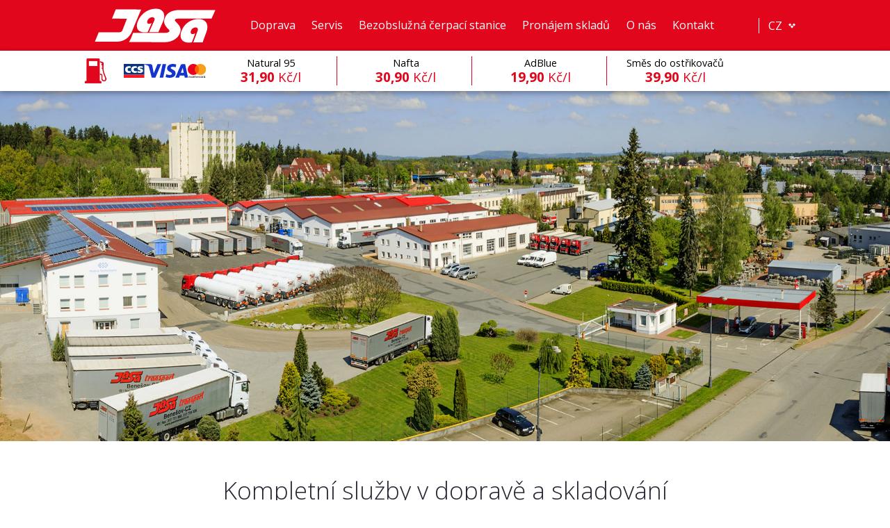

--- FILE ---
content_type: text/html; charset=UTF-8
request_url: https://jasa.cz/cz/
body_size: 10314
content:
<!DOCTYPE html>
<html lang="cs" dir="ltr">

    <head>
        <meta charset="utf-8">
        <meta name="viewport" content="width=device-width">
        <meta name="robots" content="index, follow">
        <meta name="description" content="Nabízíme komplexní služby v oblasti kamionové dopravy, logistiky i pronájem skladů. Provádíme veškerý servis motorových vozidel a distribuci pohonných hmot.">
        <meta name="keywords" content="logistika, přeprava ARD, vnitrostátní doprava, mezinárodní doprava, pneuservis, pronájem skladů">
        <meta name="author" content="MEDIAGRAFIK s.r.o.">

        <link rel="stylesheet" href="https://jasa.cz/wp-content/themes/jasa/style.css?v=1.0.3" type="text/css">
        <link href="https://fonts.googleapis.com/css?family=Open+Sans:300,400,700&subset=latin-ext" rel="stylesheet">
        <link rel="icon" href="https://jasa.cz/wp-content/themes/jasa/favicon.png" type="image/x-icon">

        <script>
        window.dataLayer = window.dataLayer || [];
        function gtag(){dataLayer.push(arguments);}

        gtag('consent', 'default', {
            'ad_storage'              : 'denied',
            'analytics_storage'       : 'denied',
            'functionality_storage'   : 'denied',
            'security_storage'        : 'denied',
            'personalization_storage' : 'denied'
        });
        </script>

        <!-- Google Tag Manager -->
        <script>
        (function(w,d,s,l,i){w[l]=w[l]||[];w[l].push({'gtm.start':new Date().getTime(),event:'gtm.js'});var f=d.getElementsByTagName(s)[0],j=d.createElement(s),dl=l!='dataLayer'?'&l='+l:'';j.async=true;j.src='https://www.googletagmanager.com/gtm.js?id='+i+dl;f.parentNode.insertBefore(j,f);})(window,document,'script','dataLayer','GTM-PR3QPD7');
        </script>
        <!-- End Google Tag Manager -->

        <script type="text/plain" data-cookiecategory="analytics">
        gtag('consent', 'update', {
            'analytics_storage': 'granted'
        });
        </script>

        <script type="text/plain" data-cookiecategory="marketing">
        gtag('consent', 'update', {
            'ad_storage': 'granted'
        });
        </script>

        <title>JASA s.r.o. &#8211; Kompletní služby v dopravě a skladování</title>
<meta name='robots' content='max-image-preview:large' />
<link rel="alternate" href="https://jasa.cz/cz/" hreflang="cs" />
<link rel="alternate" href="https://jasa.cz/en/" hreflang="en" />
<link rel="alternate" href="https://jasa.cz/de/" hreflang="de" />
<link rel="alternate" href="https://jasa.cz/" hreflang="x-default" />
<link rel='dns-prefetch' href='//cdn.jsdelivr.net' />
<style id='wp-img-auto-sizes-contain-inline-css'>
img:is([sizes=auto i],[sizes^="auto," i]){contain-intrinsic-size:3000px 1500px}
/*# sourceURL=wp-img-auto-sizes-contain-inline-css */
</style>
<style id='wp-emoji-styles-inline-css'>

	img.wp-smiley, img.emoji {
		display: inline !important;
		border: none !important;
		box-shadow: none !important;
		height: 1em !important;
		width: 1em !important;
		margin: 0 0.07em !important;
		vertical-align: -0.1em !important;
		background: none !important;
		padding: 0 !important;
	}
/*# sourceURL=wp-emoji-styles-inline-css */
</style>
<style id='wp-block-library-inline-css'>
:root{--wp-block-synced-color:#7a00df;--wp-block-synced-color--rgb:122,0,223;--wp-bound-block-color:var(--wp-block-synced-color);--wp-editor-canvas-background:#ddd;--wp-admin-theme-color:#007cba;--wp-admin-theme-color--rgb:0,124,186;--wp-admin-theme-color-darker-10:#006ba1;--wp-admin-theme-color-darker-10--rgb:0,107,160.5;--wp-admin-theme-color-darker-20:#005a87;--wp-admin-theme-color-darker-20--rgb:0,90,135;--wp-admin-border-width-focus:2px}@media (min-resolution:192dpi){:root{--wp-admin-border-width-focus:1.5px}}.wp-element-button{cursor:pointer}:root .has-very-light-gray-background-color{background-color:#eee}:root .has-very-dark-gray-background-color{background-color:#313131}:root .has-very-light-gray-color{color:#eee}:root .has-very-dark-gray-color{color:#313131}:root .has-vivid-green-cyan-to-vivid-cyan-blue-gradient-background{background:linear-gradient(135deg,#00d084,#0693e3)}:root .has-purple-crush-gradient-background{background:linear-gradient(135deg,#34e2e4,#4721fb 50%,#ab1dfe)}:root .has-hazy-dawn-gradient-background{background:linear-gradient(135deg,#faaca8,#dad0ec)}:root .has-subdued-olive-gradient-background{background:linear-gradient(135deg,#fafae1,#67a671)}:root .has-atomic-cream-gradient-background{background:linear-gradient(135deg,#fdd79a,#004a59)}:root .has-nightshade-gradient-background{background:linear-gradient(135deg,#330968,#31cdcf)}:root .has-midnight-gradient-background{background:linear-gradient(135deg,#020381,#2874fc)}:root{--wp--preset--font-size--normal:16px;--wp--preset--font-size--huge:42px}.has-regular-font-size{font-size:1em}.has-larger-font-size{font-size:2.625em}.has-normal-font-size{font-size:var(--wp--preset--font-size--normal)}.has-huge-font-size{font-size:var(--wp--preset--font-size--huge)}.has-text-align-center{text-align:center}.has-text-align-left{text-align:left}.has-text-align-right{text-align:right}.has-fit-text{white-space:nowrap!important}#end-resizable-editor-section{display:none}.aligncenter{clear:both}.items-justified-left{justify-content:flex-start}.items-justified-center{justify-content:center}.items-justified-right{justify-content:flex-end}.items-justified-space-between{justify-content:space-between}.screen-reader-text{border:0;clip-path:inset(50%);height:1px;margin:-1px;overflow:hidden;padding:0;position:absolute;width:1px;word-wrap:normal!important}.screen-reader-text:focus{background-color:#ddd;clip-path:none;color:#444;display:block;font-size:1em;height:auto;left:5px;line-height:normal;padding:15px 23px 14px;text-decoration:none;top:5px;width:auto;z-index:100000}html :where(.has-border-color){border-style:solid}html :where([style*=border-top-color]){border-top-style:solid}html :where([style*=border-right-color]){border-right-style:solid}html :where([style*=border-bottom-color]){border-bottom-style:solid}html :where([style*=border-left-color]){border-left-style:solid}html :where([style*=border-width]){border-style:solid}html :where([style*=border-top-width]){border-top-style:solid}html :where([style*=border-right-width]){border-right-style:solid}html :where([style*=border-bottom-width]){border-bottom-style:solid}html :where([style*=border-left-width]){border-left-style:solid}html :where(img[class*=wp-image-]){height:auto;max-width:100%}:where(figure){margin:0 0 1em}html :where(.is-position-sticky){--wp-admin--admin-bar--position-offset:var(--wp-admin--admin-bar--height,0px)}@media screen and (max-width:600px){html :where(.is-position-sticky){--wp-admin--admin-bar--position-offset:0px}}

/*# sourceURL=wp-block-library-inline-css */
</style><style id='global-styles-inline-css'>
:root{--wp--preset--aspect-ratio--square: 1;--wp--preset--aspect-ratio--4-3: 4/3;--wp--preset--aspect-ratio--3-4: 3/4;--wp--preset--aspect-ratio--3-2: 3/2;--wp--preset--aspect-ratio--2-3: 2/3;--wp--preset--aspect-ratio--16-9: 16/9;--wp--preset--aspect-ratio--9-16: 9/16;--wp--preset--color--black: #000000;--wp--preset--color--cyan-bluish-gray: #abb8c3;--wp--preset--color--white: #ffffff;--wp--preset--color--pale-pink: #f78da7;--wp--preset--color--vivid-red: #cf2e2e;--wp--preset--color--luminous-vivid-orange: #ff6900;--wp--preset--color--luminous-vivid-amber: #fcb900;--wp--preset--color--light-green-cyan: #7bdcb5;--wp--preset--color--vivid-green-cyan: #00d084;--wp--preset--color--pale-cyan-blue: #8ed1fc;--wp--preset--color--vivid-cyan-blue: #0693e3;--wp--preset--color--vivid-purple: #9b51e0;--wp--preset--gradient--vivid-cyan-blue-to-vivid-purple: linear-gradient(135deg,rgb(6,147,227) 0%,rgb(155,81,224) 100%);--wp--preset--gradient--light-green-cyan-to-vivid-green-cyan: linear-gradient(135deg,rgb(122,220,180) 0%,rgb(0,208,130) 100%);--wp--preset--gradient--luminous-vivid-amber-to-luminous-vivid-orange: linear-gradient(135deg,rgb(252,185,0) 0%,rgb(255,105,0) 100%);--wp--preset--gradient--luminous-vivid-orange-to-vivid-red: linear-gradient(135deg,rgb(255,105,0) 0%,rgb(207,46,46) 100%);--wp--preset--gradient--very-light-gray-to-cyan-bluish-gray: linear-gradient(135deg,rgb(238,238,238) 0%,rgb(169,184,195) 100%);--wp--preset--gradient--cool-to-warm-spectrum: linear-gradient(135deg,rgb(74,234,220) 0%,rgb(151,120,209) 20%,rgb(207,42,186) 40%,rgb(238,44,130) 60%,rgb(251,105,98) 80%,rgb(254,248,76) 100%);--wp--preset--gradient--blush-light-purple: linear-gradient(135deg,rgb(255,206,236) 0%,rgb(152,150,240) 100%);--wp--preset--gradient--blush-bordeaux: linear-gradient(135deg,rgb(254,205,165) 0%,rgb(254,45,45) 50%,rgb(107,0,62) 100%);--wp--preset--gradient--luminous-dusk: linear-gradient(135deg,rgb(255,203,112) 0%,rgb(199,81,192) 50%,rgb(65,88,208) 100%);--wp--preset--gradient--pale-ocean: linear-gradient(135deg,rgb(255,245,203) 0%,rgb(182,227,212) 50%,rgb(51,167,181) 100%);--wp--preset--gradient--electric-grass: linear-gradient(135deg,rgb(202,248,128) 0%,rgb(113,206,126) 100%);--wp--preset--gradient--midnight: linear-gradient(135deg,rgb(2,3,129) 0%,rgb(40,116,252) 100%);--wp--preset--font-size--small: 13px;--wp--preset--font-size--medium: 20px;--wp--preset--font-size--large: 36px;--wp--preset--font-size--x-large: 42px;--wp--preset--spacing--20: 0.44rem;--wp--preset--spacing--30: 0.67rem;--wp--preset--spacing--40: 1rem;--wp--preset--spacing--50: 1.5rem;--wp--preset--spacing--60: 2.25rem;--wp--preset--spacing--70: 3.38rem;--wp--preset--spacing--80: 5.06rem;--wp--preset--shadow--natural: 6px 6px 9px rgba(0, 0, 0, 0.2);--wp--preset--shadow--deep: 12px 12px 50px rgba(0, 0, 0, 0.4);--wp--preset--shadow--sharp: 6px 6px 0px rgba(0, 0, 0, 0.2);--wp--preset--shadow--outlined: 6px 6px 0px -3px rgb(255, 255, 255), 6px 6px rgb(0, 0, 0);--wp--preset--shadow--crisp: 6px 6px 0px rgb(0, 0, 0);}:where(.is-layout-flex){gap: 0.5em;}:where(.is-layout-grid){gap: 0.5em;}body .is-layout-flex{display: flex;}.is-layout-flex{flex-wrap: wrap;align-items: center;}.is-layout-flex > :is(*, div){margin: 0;}body .is-layout-grid{display: grid;}.is-layout-grid > :is(*, div){margin: 0;}:where(.wp-block-columns.is-layout-flex){gap: 2em;}:where(.wp-block-columns.is-layout-grid){gap: 2em;}:where(.wp-block-post-template.is-layout-flex){gap: 1.25em;}:where(.wp-block-post-template.is-layout-grid){gap: 1.25em;}.has-black-color{color: var(--wp--preset--color--black) !important;}.has-cyan-bluish-gray-color{color: var(--wp--preset--color--cyan-bluish-gray) !important;}.has-white-color{color: var(--wp--preset--color--white) !important;}.has-pale-pink-color{color: var(--wp--preset--color--pale-pink) !important;}.has-vivid-red-color{color: var(--wp--preset--color--vivid-red) !important;}.has-luminous-vivid-orange-color{color: var(--wp--preset--color--luminous-vivid-orange) !important;}.has-luminous-vivid-amber-color{color: var(--wp--preset--color--luminous-vivid-amber) !important;}.has-light-green-cyan-color{color: var(--wp--preset--color--light-green-cyan) !important;}.has-vivid-green-cyan-color{color: var(--wp--preset--color--vivid-green-cyan) !important;}.has-pale-cyan-blue-color{color: var(--wp--preset--color--pale-cyan-blue) !important;}.has-vivid-cyan-blue-color{color: var(--wp--preset--color--vivid-cyan-blue) !important;}.has-vivid-purple-color{color: var(--wp--preset--color--vivid-purple) !important;}.has-black-background-color{background-color: var(--wp--preset--color--black) !important;}.has-cyan-bluish-gray-background-color{background-color: var(--wp--preset--color--cyan-bluish-gray) !important;}.has-white-background-color{background-color: var(--wp--preset--color--white) !important;}.has-pale-pink-background-color{background-color: var(--wp--preset--color--pale-pink) !important;}.has-vivid-red-background-color{background-color: var(--wp--preset--color--vivid-red) !important;}.has-luminous-vivid-orange-background-color{background-color: var(--wp--preset--color--luminous-vivid-orange) !important;}.has-luminous-vivid-amber-background-color{background-color: var(--wp--preset--color--luminous-vivid-amber) !important;}.has-light-green-cyan-background-color{background-color: var(--wp--preset--color--light-green-cyan) !important;}.has-vivid-green-cyan-background-color{background-color: var(--wp--preset--color--vivid-green-cyan) !important;}.has-pale-cyan-blue-background-color{background-color: var(--wp--preset--color--pale-cyan-blue) !important;}.has-vivid-cyan-blue-background-color{background-color: var(--wp--preset--color--vivid-cyan-blue) !important;}.has-vivid-purple-background-color{background-color: var(--wp--preset--color--vivid-purple) !important;}.has-black-border-color{border-color: var(--wp--preset--color--black) !important;}.has-cyan-bluish-gray-border-color{border-color: var(--wp--preset--color--cyan-bluish-gray) !important;}.has-white-border-color{border-color: var(--wp--preset--color--white) !important;}.has-pale-pink-border-color{border-color: var(--wp--preset--color--pale-pink) !important;}.has-vivid-red-border-color{border-color: var(--wp--preset--color--vivid-red) !important;}.has-luminous-vivid-orange-border-color{border-color: var(--wp--preset--color--luminous-vivid-orange) !important;}.has-luminous-vivid-amber-border-color{border-color: var(--wp--preset--color--luminous-vivid-amber) !important;}.has-light-green-cyan-border-color{border-color: var(--wp--preset--color--light-green-cyan) !important;}.has-vivid-green-cyan-border-color{border-color: var(--wp--preset--color--vivid-green-cyan) !important;}.has-pale-cyan-blue-border-color{border-color: var(--wp--preset--color--pale-cyan-blue) !important;}.has-vivid-cyan-blue-border-color{border-color: var(--wp--preset--color--vivid-cyan-blue) !important;}.has-vivid-purple-border-color{border-color: var(--wp--preset--color--vivid-purple) !important;}.has-vivid-cyan-blue-to-vivid-purple-gradient-background{background: var(--wp--preset--gradient--vivid-cyan-blue-to-vivid-purple) !important;}.has-light-green-cyan-to-vivid-green-cyan-gradient-background{background: var(--wp--preset--gradient--light-green-cyan-to-vivid-green-cyan) !important;}.has-luminous-vivid-amber-to-luminous-vivid-orange-gradient-background{background: var(--wp--preset--gradient--luminous-vivid-amber-to-luminous-vivid-orange) !important;}.has-luminous-vivid-orange-to-vivid-red-gradient-background{background: var(--wp--preset--gradient--luminous-vivid-orange-to-vivid-red) !important;}.has-very-light-gray-to-cyan-bluish-gray-gradient-background{background: var(--wp--preset--gradient--very-light-gray-to-cyan-bluish-gray) !important;}.has-cool-to-warm-spectrum-gradient-background{background: var(--wp--preset--gradient--cool-to-warm-spectrum) !important;}.has-blush-light-purple-gradient-background{background: var(--wp--preset--gradient--blush-light-purple) !important;}.has-blush-bordeaux-gradient-background{background: var(--wp--preset--gradient--blush-bordeaux) !important;}.has-luminous-dusk-gradient-background{background: var(--wp--preset--gradient--luminous-dusk) !important;}.has-pale-ocean-gradient-background{background: var(--wp--preset--gradient--pale-ocean) !important;}.has-electric-grass-gradient-background{background: var(--wp--preset--gradient--electric-grass) !important;}.has-midnight-gradient-background{background: var(--wp--preset--gradient--midnight) !important;}.has-small-font-size{font-size: var(--wp--preset--font-size--small) !important;}.has-medium-font-size{font-size: var(--wp--preset--font-size--medium) !important;}.has-large-font-size{font-size: var(--wp--preset--font-size--large) !important;}.has-x-large-font-size{font-size: var(--wp--preset--font-size--x-large) !important;}
/*# sourceURL=global-styles-inline-css */
</style>

<style id='classic-theme-styles-inline-css'>
/*! This file is auto-generated */
.wp-block-button__link{color:#fff;background-color:#32373c;border-radius:9999px;box-shadow:none;text-decoration:none;padding:calc(.667em + 2px) calc(1.333em + 2px);font-size:1.125em}.wp-block-file__button{background:#32373c;color:#fff;text-decoration:none}
/*# sourceURL=/wp-includes/css/classic-themes.min.css */
</style>
<link rel='stylesheet' id='cookies-style-css' href='https://jasa.cz/wp-content/themes/jasa/css/cookies.css?ver=1.0.1' media='all' />
<link rel='stylesheet' id='slb_core-css' href='https://jasa.cz/wp-content/plugins/simple-lightbox/client/css/app.css?ver=2.9.4' media='all' />
<script src="https://jasa.cz/wp-includes/js/jquery/jquery.min.js?ver=3.7.1" id="jquery-core-js"></script>
<script src="https://jasa.cz/wp-includes/js/jquery/jquery-migrate.min.js?ver=3.4.1" id="jquery-migrate-js"></script>
<script id="main-script-js-extra">
var ajaxData = {"ajaxurl":"https://jasa.cz/wp-admin/admin-ajax.php"};
//# sourceURL=main-script-js-extra
</script>
<script src="https://jasa.cz/wp-content/themes/jasa/js/jasa.js?ver=1.0.1" id="main-script-js"></script>
<link rel="https://api.w.org/" href="https://jasa.cz/wp-json/" />
    <style id='wpcf7-697756a51b140-inline-inline-css'>
#wpcf7-697756a51b140-wrapper {display:none !important; visibility:hidden !important;}
/*# sourceURL=wpcf7-697756a51b140-inline-inline-css */
</style>
<link rel='stylesheet' id='contact-form-7-css' href='https://jasa.cz/wp-content/plugins/contact-form-7/includes/css/styles.css?ver=6.1.4' media='all' />
<style id='contact-form-7-inline-css'>
.wpcf7 .wpcf7-recaptcha iframe {margin-bottom: 0;}.wpcf7 .wpcf7-recaptcha[data-align="center"] > div {margin: 0 auto;}.wpcf7 .wpcf7-recaptcha[data-align="right"] > div {margin: 0 0 0 auto;}
/*# sourceURL=contact-form-7-inline-css */
</style>
</head>

	<body class="home blog wp-theme-jasa cookie-theme">

        <!-- Google Tag Manager (noscript) -->
        <noscript><iframe src="https://www.googletagmanager.com/ns.html?id=GTM-PR3QPD7"height="0" width="0" style="display:none;visibility:hidden"></iframe></noscript>
        <!-- End Google Tag Manager (noscript) -->

		<div id="kostky-background-leve"></div>
		<div id="kostky-background-prave"></div>
		<header>
			<div id="logo-menu">
				<div class="obsah logo-menu">
					<a href="https://jasa.cz/cz" id="logo"><img src="https://jasa.cz/wp-content/themes/jasa/images/logo.svg" alt="Logo JASA" title="Úvodní strana JASA s.r.o."></a>
					<nav id="menu">
						<ul>
							<li id="menu-item-19" class="menu-item menu-item-type-post_type menu-item-object-page menu-item-19"><a href="https://jasa.cz/cz/doprava/">Doprava</a></li>
<li id="menu-item-20" class="menu-item menu-item-type-post_type menu-item-object-page menu-item-20"><a href="https://jasa.cz/cz/servis/">Servis</a></li>
<li id="menu-item-21" class="menu-item menu-item-type-post_type menu-item-object-page menu-item-21"><a href="https://jasa.cz/cz/cerpaci-stanice/">Bezobslužná čerpací stanice</a></li>
<li id="menu-item-22" class="menu-item menu-item-type-post_type menu-item-object-page menu-item-22"><a href="https://jasa.cz/cz/logistika-a-pronajem-skladu/">Pronájem skladů</a></li>
<li id="menu-item-23" class="menu-item menu-item-type-post_type menu-item-object-page menu-item-23"><a href="https://jasa.cz/cz/o-nas/">O nás</a></li>
<li id="menu-item-24" class="menu-item menu-item-type-post_type menu-item-object-page menu-item-24"><a href="https://jasa.cz/cz/kontakt/">Kontakt</a></li>
						</ul>
					</nav>
					<div id="mobilni-menu">
						<img src="https://jasa.cz/wp-content/themes/jasa/images/menu.svg" alt="menu">
					</div>
					<div id="jazyk">
					<span class="current-lang">cz</span>						<ul class="ostatni-jazyky">
								<li class="lang-item lang-item-6 lang-item-en lang-item-first"><a lang="en-GB" hreflang="en-GB" href="https://jasa.cz/en/">en</a></li>
	<li class="lang-item lang-item-10 lang-item-de"><a lang="de-DE" hreflang="de-DE" href="https://jasa.cz/de/">de</a></li>
						</ul>
					</div>
				</div>
			</div>
			<div id="benzinka">
				<div class="obsah">
                                        <div class="cards">
                        <img src="https://jasa.cz/wp-content/themes/jasa/images/ccs.svg" alt="CCS">
                        <img src="https://jasa.cz/wp-content/themes/jasa/images/visa.svg" alt="VISA">
                        <img src="https://jasa.cz/wp-content/themes/jasa/images/mastercard.svg" alt="MasterCard">
                    </div>
					<ul>
						<li>
							Natural 95							<br> <span class="cena"><b class="js-natural">-</b> Kč/l</span>
						</li>
						<li>
							Nafta							<br> <span class="cena"><b class="js-nafta">-</b> Kč/l</span>
						</li>
						<li>AdBlue <br> <span class="cena"><b class="js-adblue">-</b> Kč/l</span></li>
						<li>
							Směs do ostřikovačů						 	<br> <span class="cena"><b class="js-ostrikovace">-</b> Kč/l</span>
						</li>
					</ul>

				</div>
			</div>
		</header>

		<div id="uvodni-obrazek" class="index"></div>

		<main class="obsah">
			<h1>Kompletní služby v dopravě a skladování</h1>

			<div id="sluzby-ikony">
				<a href="https://jasa.cz/cz/doprava/" class="sluzba">
					<span class="text sluzba-doprava">
						<h3>Doprava</h3>
						<svg xmlns="http://www.w3.org/2000/svg" xmlns:xlink="http://www.w3.org/1999/xlink" class="sipka_sluzba" version="1.1" x="0" y="0" width="14.68" height="49.49" viewBox="0 0 14.68 49.49" enable-background="new 0 0 14.678 49.489" xml:space="preserve">
						  <polygon points="0.87 0 0 0.49 13.58 24.75 0 49 0.87 49.49 14.68 24.75 "/>
						</svg>
					</span>
					<span class="obrazek">
						<img src="https://jasa.cz/wp-content/themes/jasa/images/sluzba_doprava.jpg" alt="Doprava">
					</span>
				</a>
				<a href="https://jasa.cz/cz/servis/" class="sluzba">
					<span class="text sluzba-doprava">
						<h3>Servis</h3>
						<svg xmlns="http://www.w3.org/2000/svg" xmlns:xlink="http://www.w3.org/1999/xlink" class="sipka_sluzba" version="1.1" x="0" y="0" width="14.68" height="49.49" viewBox="0 0 14.68 49.49" enable-background="new 0 0 14.678 49.489" xml:space="preserve">
						  <polygon points="0.87 0 0 0.49 13.58 24.75 0 49 0.87 49.49 14.68 24.75 "/>
						</svg>
					</span>
					<span class="obrazek">
						<img src="https://jasa.cz/wp-content/themes/jasa/images/sluzba_servis.jpg" alt="Servis">
					</span>
				</a>
				<a href="https://jasa.cz/cz/cerpaci-stanice/" class="sluzba">
					<span class="obrazek">
						<img src="https://jasa.cz/wp-content/themes/jasa/images/sluzba_benzinka.jpg" alt="Čerpací stanice">
					</span>
					<span class="text sluzba-doleva">
						<svg xmlns="http://www.w3.org/2000/svg" xmlns:xlink="http://www.w3.org/1999/xlink" version="1.1" class="sipka_sluzba_doleva" x="0" y="0" width="14.68" height="49.49" viewBox="0 0 14.68 49.49" enable-background="new 0 0 14.678 49.489" xml:space="preserve">
						  <polygon points="13.81 49.49 14.68 49 1.1 24.74 14.68 0.49 13.81 0 0 24.74 "/>
						</svg>
						<h3>Čerpací stanice</h3>
					</span>
				</a>
				<a href="https://jasa.cz/cz/logistika-a-pronajem-skladu/" class="sluzba">
					<span class="obrazek">
						<img src="https://jasa.cz/wp-content/themes/jasa/images/sluzba_logistika.jpg" alt="Logistika">
					</span>
					<span class="text sluzba-doleva">
						<svg xmlns="http://www.w3.org/2000/svg" xmlns:xlink="http://www.w3.org/1999/xlink" version="1.1" class="sipka_sluzba_doleva" x="0" y="0" width="14.68" height="49.49" viewBox="0 0 14.68 49.49" enable-background="new 0 0 14.678 49.489" xml:space="preserve">
						  <polygon points="13.81 49.49 14.68 49 1.1 24.74 14.68 0.49 13.81 0 0 24.74 "/>
						</svg>
						<h3>Logistika a&nbsp;pronájem skladů</h3>
					</span>
				</a>
			</div>
				<h2>
				Reference			</h2>
			<ul id="reference">
				<li>
        			<a class="reference" href="http://www.trwczech.cz/" target="_blank"><img src="https://jasa.cz/wp-content/themes/jasa/images/trw-logo.jpg" alt="JASA s.r.o. – Reference TRW"></a>
        		</li>
				<li>
        			<a class="reference" href="http://www.mercedes-benz.cz/" target="_blank"><img src="https://jasa.cz/wp-content/themes/jasa/images/mercedes-logo.jpg" alt="JASA s.r.o. – Reference Mercedes"></a>
        		</li>
				<li>
        			<a class="reference" href="http://www.btl.cz/" target="_blank"><img src="https://jasa.cz/wp-content/themes/jasa/images/btl-logo.jpg" alt="JASA s.r.o. – Reference BTL"></a>
        		</li>
				<li>
        			<a class="reference" href="http://www.twintrans.cz/" target="_blank"><img src="https://jasa.cz/wp-content/themes/jasa/images/twin-trans-logo.jpg" alt="JASA s.r.o. – Reference twin trans"></a>
        		</li>

				<li>
        			<a class="reference" href="http://www.total.cz/" target="_blank"><img src="https://jasa.cz/wp-content/themes/jasa/images/total-logo.jpg" alt="JASA s.r.o. – Reference Total"></a>
        		</li>
				<li>
        			<a class="reference" href="http://www.dhl.cz/" target="_blank"><img src="https://jasa.cz/wp-content/themes/jasa/images/dhl-logo.jpg" alt="JASA s.r.o. – Reference DHL"></a>
        		</li>
				<li>
        			<a class="reference" href="http://www.mucos.cz/" target="_blank"><img src="https://jasa.cz/wp-content/themes/jasa/images/mucos-logo.jpg" alt="JASA s.r.o. – Reference Mucos Pharma CZ"></a>
        		</li>
				<li>
        			<a class="reference" href="https://www.officedepot.cz/" target="_blank"><img src="https://jasa.cz/wp-content/themes/jasa/images/office-depot-logo.jpg" alt="JASA s.r.o. – Reference Office Depod"></a>
        		</li>
			</ul>

			<div class="dotation">
				<h2>Dotace</h2>
				<div class="dotation__title"><strong>Název projektu:</strong> FVE JASA III 184,83 kWp, více <a href="https://jasa.cz/wp-content/uploads/2023/09/plakat-dotace-jasa.pdf">informací</a></div>
				<div class="dotation__title"><strong>Číslo projektu:</strong> CZ.31.3.0/0.0/0.0/22_001/0001789 je spolufinancován Evropskou unií.</div>

				<div class="dotation__logos">
					<div class="dotation__logo">
						<img src="https://jasa.cz/wp-content/uploads/2023/09/logo-eu.jpg" alt="Logo - financováno evropskou unií">
					</div>
					<div class="dotation__logo">
						<img src="https://jasa.cz/wp-content/uploads/2023/09/logo-ministerstvo.jpg" alt="Logo - ministerstvo průmyslu a obchodu">
					</div>
					<div class="dotation__logo">
						<img src="https://jasa.cz/wp-content/uploads/2023/09/logo-narodni-plan-obnovy.jpg" alt="Logo - národní plán obnovy">
					</div>
				</div>
			</div>

		</main>

		<footer>
						<div class="pozadi">
				<div class="obsah">
					<div id="paticka-kontakty">
						<h3>JASA s.r.o.</h3>
						<ul>
							<li class="adresa">Křižíkova 2081, <br> 256 01 Benešov</li>
							<li class="tel">tel.: 317 721 880</li>
							<li class="fax">fax: 317 727 782</li>
							<li class="email">email: <a href="mailto:jasa@jasa.cz">jasa@jasa.cz</a></li>
						</ul>
						<a href="#" id="otevrit-mapu" class="tlacitko">
							Zobrazit mapu						</a>
					</div>
					<div id="paticka-certifikace">
						<h3>ISO 9001</h3>
						<img src="https://jasa.cz/wp-content/themes/jasa/images/tuv-iso-9001.png" alt="ISO 9001">
						<p>Jsme držiteli certifikace ISO 9001:2016</p>
					</div>
					<div id="paticka-formular">
						<h3>
							Napište nám						</h3>
						
<div class="wpcf7 no-js" id="wpcf7-f4-o1" lang="cs-CZ" dir="ltr" data-wpcf7-id="4">
<div class="screen-reader-response"><p role="status" aria-live="polite" aria-atomic="true"></p> <ul></ul></div>
<form action="/cz/#wpcf7-f4-o1" method="post" class="wpcf7-form init" aria-label="Kontaktní formulář" novalidate="novalidate" data-status="init">
<fieldset class="hidden-fields-container"><input type="hidden" name="_wpcf7" value="4" /><input type="hidden" name="_wpcf7_version" value="6.1.4" /><input type="hidden" name="_wpcf7_locale" value="cs_CZ" /><input type="hidden" name="_wpcf7_unit_tag" value="wpcf7-f4-o1" /><input type="hidden" name="_wpcf7_container_post" value="0" /><input type="hidden" name="_wpcf7_posted_data_hash" value="" /><input type="hidden" name="_wpcf7_recaptcha_response" value="" />
</fieldset>
<div class="inputy">
	<p><span class="wpcf7-form-control-wrap" data-name="jmeno"><input size="40" maxlength="400" class="wpcf7-form-control wpcf7-text wpcf7-validates-as-required" aria-required="true" aria-invalid="false" placeholder="Jméno a příjmení *" value="" type="text" name="jmeno" /></span><br />
<span class="wpcf7-form-control-wrap" data-name="predmet"><input size="40" maxlength="400" class="wpcf7-form-control wpcf7-text wpcf7-validates-as-required" aria-required="true" aria-invalid="false" placeholder="Předmět zprávy *" value="" type="text" name="predmet" /></span><br />
<span class="wpcf7-form-control-wrap" data-name="email"><input size="40" maxlength="400" class="wpcf7-form-control wpcf7-email wpcf7-validates-as-required wpcf7-text wpcf7-validates-as-email" aria-required="true" aria-invalid="false" placeholder="Email *" value="" type="email" name="email" /></span><br />
<span class="wpcf7-form-control-wrap" data-name="telefon"><input size="40" maxlength="400" class="wpcf7-form-control wpcf7-tel wpcf7-text wpcf7-validates-as-tel" aria-invalid="false" placeholder="Telefon" value="" type="tel" name="telefon" /></span>
	</p>
</div>
<p><span class="wpcf7-form-control-wrap" data-name="zprava"><textarea cols="40" rows="4" maxlength="2000" class="wpcf7-form-control wpcf7-textarea wpcf7-validates-as-required" aria-required="true" aria-invalid="false" placeholder="Vaše zpráva *" name="zprava"></textarea></span><br />
<span id="wpcf7-697756a51b140-wrapper" class="wpcf7-form-control-wrap vek-wrap" ><input type="hidden" name="vek-time-start" value="1769428645"><input type="hidden" name="vek-time-check" value="4"><input id="vek"  class="wpcf7-form-control wpcf7-text vek" type="text" name="vek" value="" size="40" tabindex="-1" autocomplete="new-password" /></span><br />
<span class="wpcf7-form-control-wrap recaptcha" data-name="recaptcha"><span data-sitekey="6LfSW-MUAAAAAOszHV_3SyZgIjLrhR26uAtZjAAv" class="wpcf7-form-control wpcf7-recaptcha g-recaptcha" id="recaptcha"></span>
<noscript>
	<div class="grecaptcha-noscript">
		<iframe src="https://www.google.com/recaptcha/api/fallback?k=6LfSW-MUAAAAAOszHV_3SyZgIjLrhR26uAtZjAAv" frameborder="0" scrolling="no" width="310" height="430">
		</iframe>
		<textarea name="g-recaptcha-response" rows="3" cols="40" placeholder="reCaptcha Response Here">
		</textarea>
	</div>
</noscript>
</span>
</p>
<div class="odeslat-obal">
	<p><input class="wpcf7-form-control wpcf7-submit has-spinner" type="submit" value="Odeslat zprávu" />
	</p>
</div><div class="wpcf7-response-output" aria-hidden="true"></div>
</form>
</div>
					</div>
				</div>
			</div>
						<div id="pod-patickou">
				<div class="obsah">
					<div class="footer-copy-link">
						<p>JASA s.r.o. © 2026</p>
						    <div class="footer__links">
        <p>
            <a href="javascript:void(0);" data-cc="c-settings">Nastavení cookies</a>
             | <a href="https://jasa.cz/cz/cookies-a-podminky-pouziti/">Cookies a podmínky použití</a>        </p>
    </div>
    					</div>
					<a href="http://www.mediagrafik.cz" title="MEDIAGRAFIK s.r.o."><img src="https://jasa.cz/wp-content/themes/jasa/images/mediagrafik_logo.png" alt="Logo MEDIAGRAFIK s.r.o."></a>


				</div>
			</div>
		</footer>

		<div id="pop-up">
            <div class="obal">
                <div class="obsah">
                    <div class="zavrit"></div>
                    <p class="nadpis">JASA s.r.o.</p>
					<iframe src="https://www.google.com/maps/embed?pb=!1m18!1m12!1m3!1d2576.6276310902294!2d14.677199516042169!3d49.774261079387806!2m3!1f0!2f0!3f0!3m2!1i1024!2i768!4f13.1!3m3!1m2!1s0x0%3A0xc8e1a9cbcf84d5e!2sJASA+s.r.o.!5e0!3m2!1scs!2scz!4v1473863070142" width="600" height="450" frameborder="0" style="border:0" allowfullscreen></iframe>
                </div>
            </div>
        </div>

				
		<script type="speculationrules">
{"prefetch":[{"source":"document","where":{"and":[{"href_matches":"/*"},{"not":{"href_matches":["/wp-*.php","/wp-admin/*","/wp-content/uploads/*","/wp-content/*","/wp-content/plugins/*","/wp-content/themes/jasa/*","/*\\?(.+)"]}},{"not":{"selector_matches":"a[rel~=\"nofollow\"]"}},{"not":{"selector_matches":".no-prefetch, .no-prefetch a"}}]},"eagerness":"conservative"}]}
</script>
<script id="pll_cookie_script-js-after">
(function() {
				var expirationDate = new Date();
				expirationDate.setTime( expirationDate.getTime() + 31536000 * 1000 );
				document.cookie = "pll_language=cz; expires=" + expirationDate.toUTCString() + "; path=/; secure; SameSite=Lax";
			}());

//# sourceURL=pll_cookie_script-js-after
</script>
<script src="https://cdn.jsdelivr.net/gh/orestbida/cookieconsent@v2.8.0/dist/cookieconsent.js?ver=2.8.0" id="cookies-script-js"></script>
<script id="cookies-init-script-js-extra">
var url = {"templateUrl":"https://jasa.cz/cz","domain":"jasa.cz/cz","cookiesPage":"https://jasa.cz/cz/cookies-a-podminky-pouziti/"};
//# sourceURL=cookies-init-script-js-extra
</script>
<script src="https://jasa.cz/wp-content/themes/jasa/js/cookies-init.js?ver=1.0.1" id="cookies-init-script-js"></script>
<script src="https://jasa.cz/wp-content/plugins/wpcf7-recaptcha/assets/js/wpcf7-recaptcha-controls.js?ver=1.2" id="wpcf7-recaptcha-controls-js"></script>
<script id="google-recaptcha-js-extra">
var wpcf7iqfix = {"recaptcha_empty":"Please verify that you are not a robot.","response_err":"wpcf7-recaptcha: Could not verify reCaptcha response."};
//# sourceURL=google-recaptcha-js-extra
</script>
<script src="https://www.google.com/recaptcha/api.js?hl=cs_CZ&amp;onload=recaptchaCallback&amp;render=explicit&amp;ver=2.0" id="google-recaptcha-js"></script>
<script src="https://jasa.cz/wp-includes/js/dist/hooks.min.js?ver=dd5603f07f9220ed27f1" id="wp-hooks-js"></script>
<script src="https://jasa.cz/wp-includes/js/dist/i18n.min.js?ver=c26c3dc7bed366793375" id="wp-i18n-js"></script>
<script id="wp-i18n-js-after">
wp.i18n.setLocaleData( { 'text direction\u0004ltr': [ 'ltr' ] } );
//# sourceURL=wp-i18n-js-after
</script>
<script src="https://jasa.cz/wp-content/plugins/contact-form-7/includes/swv/js/index.js?ver=6.1.4" id="swv-js"></script>
<script id="contact-form-7-js-translations">
( function( domain, translations ) {
	var localeData = translations.locale_data[ domain ] || translations.locale_data.messages;
	localeData[""].domain = domain;
	wp.i18n.setLocaleData( localeData, domain );
} )( "contact-form-7", {"translation-revision-date":"2025-12-03 20:20:51+0000","generator":"GlotPress\/4.0.3","domain":"messages","locale_data":{"messages":{"":{"domain":"messages","plural-forms":"nplurals=3; plural=(n == 1) ? 0 : ((n >= 2 && n <= 4) ? 1 : 2);","lang":"cs_CZ"},"This contact form is placed in the wrong place.":["Tento kontaktn\u00ed formul\u00e1\u0159 je um\u00edst\u011bn na \u0161patn\u00e9m m\u00edst\u011b."],"Error:":["Chyba:"]}},"comment":{"reference":"includes\/js\/index.js"}} );
//# sourceURL=contact-form-7-js-translations
</script>
<script id="contact-form-7-js-before">
var wpcf7 = {
    "api": {
        "root": "https:\/\/jasa.cz\/wp-json\/",
        "namespace": "contact-form-7\/v1"
    },
    "cached": 1
};
//# sourceURL=contact-form-7-js-before
</script>
<script src="https://jasa.cz/wp-content/plugins/contact-form-7/includes/js/index.js?ver=6.1.4" id="contact-form-7-js"></script>
<script id="wp-emoji-settings" type="application/json">
{"baseUrl":"https://s.w.org/images/core/emoji/17.0.2/72x72/","ext":".png","svgUrl":"https://s.w.org/images/core/emoji/17.0.2/svg/","svgExt":".svg","source":{"concatemoji":"https://jasa.cz/wp-includes/js/wp-emoji-release.min.js?ver=6.9"}}
</script>
<script type="module">
/*! This file is auto-generated */
const a=JSON.parse(document.getElementById("wp-emoji-settings").textContent),o=(window._wpemojiSettings=a,"wpEmojiSettingsSupports"),s=["flag","emoji"];function i(e){try{var t={supportTests:e,timestamp:(new Date).valueOf()};sessionStorage.setItem(o,JSON.stringify(t))}catch(e){}}function c(e,t,n){e.clearRect(0,0,e.canvas.width,e.canvas.height),e.fillText(t,0,0);t=new Uint32Array(e.getImageData(0,0,e.canvas.width,e.canvas.height).data);e.clearRect(0,0,e.canvas.width,e.canvas.height),e.fillText(n,0,0);const a=new Uint32Array(e.getImageData(0,0,e.canvas.width,e.canvas.height).data);return t.every((e,t)=>e===a[t])}function p(e,t){e.clearRect(0,0,e.canvas.width,e.canvas.height),e.fillText(t,0,0);var n=e.getImageData(16,16,1,1);for(let e=0;e<n.data.length;e++)if(0!==n.data[e])return!1;return!0}function u(e,t,n,a){switch(t){case"flag":return n(e,"\ud83c\udff3\ufe0f\u200d\u26a7\ufe0f","\ud83c\udff3\ufe0f\u200b\u26a7\ufe0f")?!1:!n(e,"\ud83c\udde8\ud83c\uddf6","\ud83c\udde8\u200b\ud83c\uddf6")&&!n(e,"\ud83c\udff4\udb40\udc67\udb40\udc62\udb40\udc65\udb40\udc6e\udb40\udc67\udb40\udc7f","\ud83c\udff4\u200b\udb40\udc67\u200b\udb40\udc62\u200b\udb40\udc65\u200b\udb40\udc6e\u200b\udb40\udc67\u200b\udb40\udc7f");case"emoji":return!a(e,"\ud83e\u1fac8")}return!1}function f(e,t,n,a){let r;const o=(r="undefined"!=typeof WorkerGlobalScope&&self instanceof WorkerGlobalScope?new OffscreenCanvas(300,150):document.createElement("canvas")).getContext("2d",{willReadFrequently:!0}),s=(o.textBaseline="top",o.font="600 32px Arial",{});return e.forEach(e=>{s[e]=t(o,e,n,a)}),s}function r(e){var t=document.createElement("script");t.src=e,t.defer=!0,document.head.appendChild(t)}a.supports={everything:!0,everythingExceptFlag:!0},new Promise(t=>{let n=function(){try{var e=JSON.parse(sessionStorage.getItem(o));if("object"==typeof e&&"number"==typeof e.timestamp&&(new Date).valueOf()<e.timestamp+604800&&"object"==typeof e.supportTests)return e.supportTests}catch(e){}return null}();if(!n){if("undefined"!=typeof Worker&&"undefined"!=typeof OffscreenCanvas&&"undefined"!=typeof URL&&URL.createObjectURL&&"undefined"!=typeof Blob)try{var e="postMessage("+f.toString()+"("+[JSON.stringify(s),u.toString(),c.toString(),p.toString()].join(",")+"));",a=new Blob([e],{type:"text/javascript"});const r=new Worker(URL.createObjectURL(a),{name:"wpTestEmojiSupports"});return void(r.onmessage=e=>{i(n=e.data),r.terminate(),t(n)})}catch(e){}i(n=f(s,u,c,p))}t(n)}).then(e=>{for(const n in e)a.supports[n]=e[n],a.supports.everything=a.supports.everything&&a.supports[n],"flag"!==n&&(a.supports.everythingExceptFlag=a.supports.everythingExceptFlag&&a.supports[n]);var t;a.supports.everythingExceptFlag=a.supports.everythingExceptFlag&&!a.supports.flag,a.supports.everything||((t=a.source||{}).concatemoji?r(t.concatemoji):t.wpemoji&&t.twemoji&&(r(t.twemoji),r(t.wpemoji)))});
//# sourceURL=https://jasa.cz/wp-includes/js/wp-emoji-loader.min.js
</script>
<script type="text/javascript" id="slb_context">/* <![CDATA[ */if ( !!window.jQuery ) {(function($){$(document).ready(function(){if ( !!window.SLB ) { {$.extend(SLB, {"context":["public","user_guest"]});} }})})(jQuery);}/* ]]> */</script>

	</body>

</html>


--- FILE ---
content_type: text/html; charset=utf-8
request_url: https://www.google.com/recaptcha/api2/anchor?ar=1&k=6LfSW-MUAAAAAOszHV_3SyZgIjLrhR26uAtZjAAv&co=aHR0cHM6Ly9qYXNhLmN6OjQ0Mw..&hl=cs&v=PoyoqOPhxBO7pBk68S4YbpHZ&size=normal&anchor-ms=20000&execute-ms=30000&cb=y4wr4dr29b3l
body_size: 49385
content:
<!DOCTYPE HTML><html dir="ltr" lang="cs"><head><meta http-equiv="Content-Type" content="text/html; charset=UTF-8">
<meta http-equiv="X-UA-Compatible" content="IE=edge">
<title>reCAPTCHA</title>
<style type="text/css">
/* cyrillic-ext */
@font-face {
  font-family: 'Roboto';
  font-style: normal;
  font-weight: 400;
  font-stretch: 100%;
  src: url(//fonts.gstatic.com/s/roboto/v48/KFO7CnqEu92Fr1ME7kSn66aGLdTylUAMa3GUBHMdazTgWw.woff2) format('woff2');
  unicode-range: U+0460-052F, U+1C80-1C8A, U+20B4, U+2DE0-2DFF, U+A640-A69F, U+FE2E-FE2F;
}
/* cyrillic */
@font-face {
  font-family: 'Roboto';
  font-style: normal;
  font-weight: 400;
  font-stretch: 100%;
  src: url(//fonts.gstatic.com/s/roboto/v48/KFO7CnqEu92Fr1ME7kSn66aGLdTylUAMa3iUBHMdazTgWw.woff2) format('woff2');
  unicode-range: U+0301, U+0400-045F, U+0490-0491, U+04B0-04B1, U+2116;
}
/* greek-ext */
@font-face {
  font-family: 'Roboto';
  font-style: normal;
  font-weight: 400;
  font-stretch: 100%;
  src: url(//fonts.gstatic.com/s/roboto/v48/KFO7CnqEu92Fr1ME7kSn66aGLdTylUAMa3CUBHMdazTgWw.woff2) format('woff2');
  unicode-range: U+1F00-1FFF;
}
/* greek */
@font-face {
  font-family: 'Roboto';
  font-style: normal;
  font-weight: 400;
  font-stretch: 100%;
  src: url(//fonts.gstatic.com/s/roboto/v48/KFO7CnqEu92Fr1ME7kSn66aGLdTylUAMa3-UBHMdazTgWw.woff2) format('woff2');
  unicode-range: U+0370-0377, U+037A-037F, U+0384-038A, U+038C, U+038E-03A1, U+03A3-03FF;
}
/* math */
@font-face {
  font-family: 'Roboto';
  font-style: normal;
  font-weight: 400;
  font-stretch: 100%;
  src: url(//fonts.gstatic.com/s/roboto/v48/KFO7CnqEu92Fr1ME7kSn66aGLdTylUAMawCUBHMdazTgWw.woff2) format('woff2');
  unicode-range: U+0302-0303, U+0305, U+0307-0308, U+0310, U+0312, U+0315, U+031A, U+0326-0327, U+032C, U+032F-0330, U+0332-0333, U+0338, U+033A, U+0346, U+034D, U+0391-03A1, U+03A3-03A9, U+03B1-03C9, U+03D1, U+03D5-03D6, U+03F0-03F1, U+03F4-03F5, U+2016-2017, U+2034-2038, U+203C, U+2040, U+2043, U+2047, U+2050, U+2057, U+205F, U+2070-2071, U+2074-208E, U+2090-209C, U+20D0-20DC, U+20E1, U+20E5-20EF, U+2100-2112, U+2114-2115, U+2117-2121, U+2123-214F, U+2190, U+2192, U+2194-21AE, U+21B0-21E5, U+21F1-21F2, U+21F4-2211, U+2213-2214, U+2216-22FF, U+2308-230B, U+2310, U+2319, U+231C-2321, U+2336-237A, U+237C, U+2395, U+239B-23B7, U+23D0, U+23DC-23E1, U+2474-2475, U+25AF, U+25B3, U+25B7, U+25BD, U+25C1, U+25CA, U+25CC, U+25FB, U+266D-266F, U+27C0-27FF, U+2900-2AFF, U+2B0E-2B11, U+2B30-2B4C, U+2BFE, U+3030, U+FF5B, U+FF5D, U+1D400-1D7FF, U+1EE00-1EEFF;
}
/* symbols */
@font-face {
  font-family: 'Roboto';
  font-style: normal;
  font-weight: 400;
  font-stretch: 100%;
  src: url(//fonts.gstatic.com/s/roboto/v48/KFO7CnqEu92Fr1ME7kSn66aGLdTylUAMaxKUBHMdazTgWw.woff2) format('woff2');
  unicode-range: U+0001-000C, U+000E-001F, U+007F-009F, U+20DD-20E0, U+20E2-20E4, U+2150-218F, U+2190, U+2192, U+2194-2199, U+21AF, U+21E6-21F0, U+21F3, U+2218-2219, U+2299, U+22C4-22C6, U+2300-243F, U+2440-244A, U+2460-24FF, U+25A0-27BF, U+2800-28FF, U+2921-2922, U+2981, U+29BF, U+29EB, U+2B00-2BFF, U+4DC0-4DFF, U+FFF9-FFFB, U+10140-1018E, U+10190-1019C, U+101A0, U+101D0-101FD, U+102E0-102FB, U+10E60-10E7E, U+1D2C0-1D2D3, U+1D2E0-1D37F, U+1F000-1F0FF, U+1F100-1F1AD, U+1F1E6-1F1FF, U+1F30D-1F30F, U+1F315, U+1F31C, U+1F31E, U+1F320-1F32C, U+1F336, U+1F378, U+1F37D, U+1F382, U+1F393-1F39F, U+1F3A7-1F3A8, U+1F3AC-1F3AF, U+1F3C2, U+1F3C4-1F3C6, U+1F3CA-1F3CE, U+1F3D4-1F3E0, U+1F3ED, U+1F3F1-1F3F3, U+1F3F5-1F3F7, U+1F408, U+1F415, U+1F41F, U+1F426, U+1F43F, U+1F441-1F442, U+1F444, U+1F446-1F449, U+1F44C-1F44E, U+1F453, U+1F46A, U+1F47D, U+1F4A3, U+1F4B0, U+1F4B3, U+1F4B9, U+1F4BB, U+1F4BF, U+1F4C8-1F4CB, U+1F4D6, U+1F4DA, U+1F4DF, U+1F4E3-1F4E6, U+1F4EA-1F4ED, U+1F4F7, U+1F4F9-1F4FB, U+1F4FD-1F4FE, U+1F503, U+1F507-1F50B, U+1F50D, U+1F512-1F513, U+1F53E-1F54A, U+1F54F-1F5FA, U+1F610, U+1F650-1F67F, U+1F687, U+1F68D, U+1F691, U+1F694, U+1F698, U+1F6AD, U+1F6B2, U+1F6B9-1F6BA, U+1F6BC, U+1F6C6-1F6CF, U+1F6D3-1F6D7, U+1F6E0-1F6EA, U+1F6F0-1F6F3, U+1F6F7-1F6FC, U+1F700-1F7FF, U+1F800-1F80B, U+1F810-1F847, U+1F850-1F859, U+1F860-1F887, U+1F890-1F8AD, U+1F8B0-1F8BB, U+1F8C0-1F8C1, U+1F900-1F90B, U+1F93B, U+1F946, U+1F984, U+1F996, U+1F9E9, U+1FA00-1FA6F, U+1FA70-1FA7C, U+1FA80-1FA89, U+1FA8F-1FAC6, U+1FACE-1FADC, U+1FADF-1FAE9, U+1FAF0-1FAF8, U+1FB00-1FBFF;
}
/* vietnamese */
@font-face {
  font-family: 'Roboto';
  font-style: normal;
  font-weight: 400;
  font-stretch: 100%;
  src: url(//fonts.gstatic.com/s/roboto/v48/KFO7CnqEu92Fr1ME7kSn66aGLdTylUAMa3OUBHMdazTgWw.woff2) format('woff2');
  unicode-range: U+0102-0103, U+0110-0111, U+0128-0129, U+0168-0169, U+01A0-01A1, U+01AF-01B0, U+0300-0301, U+0303-0304, U+0308-0309, U+0323, U+0329, U+1EA0-1EF9, U+20AB;
}
/* latin-ext */
@font-face {
  font-family: 'Roboto';
  font-style: normal;
  font-weight: 400;
  font-stretch: 100%;
  src: url(//fonts.gstatic.com/s/roboto/v48/KFO7CnqEu92Fr1ME7kSn66aGLdTylUAMa3KUBHMdazTgWw.woff2) format('woff2');
  unicode-range: U+0100-02BA, U+02BD-02C5, U+02C7-02CC, U+02CE-02D7, U+02DD-02FF, U+0304, U+0308, U+0329, U+1D00-1DBF, U+1E00-1E9F, U+1EF2-1EFF, U+2020, U+20A0-20AB, U+20AD-20C0, U+2113, U+2C60-2C7F, U+A720-A7FF;
}
/* latin */
@font-face {
  font-family: 'Roboto';
  font-style: normal;
  font-weight: 400;
  font-stretch: 100%;
  src: url(//fonts.gstatic.com/s/roboto/v48/KFO7CnqEu92Fr1ME7kSn66aGLdTylUAMa3yUBHMdazQ.woff2) format('woff2');
  unicode-range: U+0000-00FF, U+0131, U+0152-0153, U+02BB-02BC, U+02C6, U+02DA, U+02DC, U+0304, U+0308, U+0329, U+2000-206F, U+20AC, U+2122, U+2191, U+2193, U+2212, U+2215, U+FEFF, U+FFFD;
}
/* cyrillic-ext */
@font-face {
  font-family: 'Roboto';
  font-style: normal;
  font-weight: 500;
  font-stretch: 100%;
  src: url(//fonts.gstatic.com/s/roboto/v48/KFO7CnqEu92Fr1ME7kSn66aGLdTylUAMa3GUBHMdazTgWw.woff2) format('woff2');
  unicode-range: U+0460-052F, U+1C80-1C8A, U+20B4, U+2DE0-2DFF, U+A640-A69F, U+FE2E-FE2F;
}
/* cyrillic */
@font-face {
  font-family: 'Roboto';
  font-style: normal;
  font-weight: 500;
  font-stretch: 100%;
  src: url(//fonts.gstatic.com/s/roboto/v48/KFO7CnqEu92Fr1ME7kSn66aGLdTylUAMa3iUBHMdazTgWw.woff2) format('woff2');
  unicode-range: U+0301, U+0400-045F, U+0490-0491, U+04B0-04B1, U+2116;
}
/* greek-ext */
@font-face {
  font-family: 'Roboto';
  font-style: normal;
  font-weight: 500;
  font-stretch: 100%;
  src: url(//fonts.gstatic.com/s/roboto/v48/KFO7CnqEu92Fr1ME7kSn66aGLdTylUAMa3CUBHMdazTgWw.woff2) format('woff2');
  unicode-range: U+1F00-1FFF;
}
/* greek */
@font-face {
  font-family: 'Roboto';
  font-style: normal;
  font-weight: 500;
  font-stretch: 100%;
  src: url(//fonts.gstatic.com/s/roboto/v48/KFO7CnqEu92Fr1ME7kSn66aGLdTylUAMa3-UBHMdazTgWw.woff2) format('woff2');
  unicode-range: U+0370-0377, U+037A-037F, U+0384-038A, U+038C, U+038E-03A1, U+03A3-03FF;
}
/* math */
@font-face {
  font-family: 'Roboto';
  font-style: normal;
  font-weight: 500;
  font-stretch: 100%;
  src: url(//fonts.gstatic.com/s/roboto/v48/KFO7CnqEu92Fr1ME7kSn66aGLdTylUAMawCUBHMdazTgWw.woff2) format('woff2');
  unicode-range: U+0302-0303, U+0305, U+0307-0308, U+0310, U+0312, U+0315, U+031A, U+0326-0327, U+032C, U+032F-0330, U+0332-0333, U+0338, U+033A, U+0346, U+034D, U+0391-03A1, U+03A3-03A9, U+03B1-03C9, U+03D1, U+03D5-03D6, U+03F0-03F1, U+03F4-03F5, U+2016-2017, U+2034-2038, U+203C, U+2040, U+2043, U+2047, U+2050, U+2057, U+205F, U+2070-2071, U+2074-208E, U+2090-209C, U+20D0-20DC, U+20E1, U+20E5-20EF, U+2100-2112, U+2114-2115, U+2117-2121, U+2123-214F, U+2190, U+2192, U+2194-21AE, U+21B0-21E5, U+21F1-21F2, U+21F4-2211, U+2213-2214, U+2216-22FF, U+2308-230B, U+2310, U+2319, U+231C-2321, U+2336-237A, U+237C, U+2395, U+239B-23B7, U+23D0, U+23DC-23E1, U+2474-2475, U+25AF, U+25B3, U+25B7, U+25BD, U+25C1, U+25CA, U+25CC, U+25FB, U+266D-266F, U+27C0-27FF, U+2900-2AFF, U+2B0E-2B11, U+2B30-2B4C, U+2BFE, U+3030, U+FF5B, U+FF5D, U+1D400-1D7FF, U+1EE00-1EEFF;
}
/* symbols */
@font-face {
  font-family: 'Roboto';
  font-style: normal;
  font-weight: 500;
  font-stretch: 100%;
  src: url(//fonts.gstatic.com/s/roboto/v48/KFO7CnqEu92Fr1ME7kSn66aGLdTylUAMaxKUBHMdazTgWw.woff2) format('woff2');
  unicode-range: U+0001-000C, U+000E-001F, U+007F-009F, U+20DD-20E0, U+20E2-20E4, U+2150-218F, U+2190, U+2192, U+2194-2199, U+21AF, U+21E6-21F0, U+21F3, U+2218-2219, U+2299, U+22C4-22C6, U+2300-243F, U+2440-244A, U+2460-24FF, U+25A0-27BF, U+2800-28FF, U+2921-2922, U+2981, U+29BF, U+29EB, U+2B00-2BFF, U+4DC0-4DFF, U+FFF9-FFFB, U+10140-1018E, U+10190-1019C, U+101A0, U+101D0-101FD, U+102E0-102FB, U+10E60-10E7E, U+1D2C0-1D2D3, U+1D2E0-1D37F, U+1F000-1F0FF, U+1F100-1F1AD, U+1F1E6-1F1FF, U+1F30D-1F30F, U+1F315, U+1F31C, U+1F31E, U+1F320-1F32C, U+1F336, U+1F378, U+1F37D, U+1F382, U+1F393-1F39F, U+1F3A7-1F3A8, U+1F3AC-1F3AF, U+1F3C2, U+1F3C4-1F3C6, U+1F3CA-1F3CE, U+1F3D4-1F3E0, U+1F3ED, U+1F3F1-1F3F3, U+1F3F5-1F3F7, U+1F408, U+1F415, U+1F41F, U+1F426, U+1F43F, U+1F441-1F442, U+1F444, U+1F446-1F449, U+1F44C-1F44E, U+1F453, U+1F46A, U+1F47D, U+1F4A3, U+1F4B0, U+1F4B3, U+1F4B9, U+1F4BB, U+1F4BF, U+1F4C8-1F4CB, U+1F4D6, U+1F4DA, U+1F4DF, U+1F4E3-1F4E6, U+1F4EA-1F4ED, U+1F4F7, U+1F4F9-1F4FB, U+1F4FD-1F4FE, U+1F503, U+1F507-1F50B, U+1F50D, U+1F512-1F513, U+1F53E-1F54A, U+1F54F-1F5FA, U+1F610, U+1F650-1F67F, U+1F687, U+1F68D, U+1F691, U+1F694, U+1F698, U+1F6AD, U+1F6B2, U+1F6B9-1F6BA, U+1F6BC, U+1F6C6-1F6CF, U+1F6D3-1F6D7, U+1F6E0-1F6EA, U+1F6F0-1F6F3, U+1F6F7-1F6FC, U+1F700-1F7FF, U+1F800-1F80B, U+1F810-1F847, U+1F850-1F859, U+1F860-1F887, U+1F890-1F8AD, U+1F8B0-1F8BB, U+1F8C0-1F8C1, U+1F900-1F90B, U+1F93B, U+1F946, U+1F984, U+1F996, U+1F9E9, U+1FA00-1FA6F, U+1FA70-1FA7C, U+1FA80-1FA89, U+1FA8F-1FAC6, U+1FACE-1FADC, U+1FADF-1FAE9, U+1FAF0-1FAF8, U+1FB00-1FBFF;
}
/* vietnamese */
@font-face {
  font-family: 'Roboto';
  font-style: normal;
  font-weight: 500;
  font-stretch: 100%;
  src: url(//fonts.gstatic.com/s/roboto/v48/KFO7CnqEu92Fr1ME7kSn66aGLdTylUAMa3OUBHMdazTgWw.woff2) format('woff2');
  unicode-range: U+0102-0103, U+0110-0111, U+0128-0129, U+0168-0169, U+01A0-01A1, U+01AF-01B0, U+0300-0301, U+0303-0304, U+0308-0309, U+0323, U+0329, U+1EA0-1EF9, U+20AB;
}
/* latin-ext */
@font-face {
  font-family: 'Roboto';
  font-style: normal;
  font-weight: 500;
  font-stretch: 100%;
  src: url(//fonts.gstatic.com/s/roboto/v48/KFO7CnqEu92Fr1ME7kSn66aGLdTylUAMa3KUBHMdazTgWw.woff2) format('woff2');
  unicode-range: U+0100-02BA, U+02BD-02C5, U+02C7-02CC, U+02CE-02D7, U+02DD-02FF, U+0304, U+0308, U+0329, U+1D00-1DBF, U+1E00-1E9F, U+1EF2-1EFF, U+2020, U+20A0-20AB, U+20AD-20C0, U+2113, U+2C60-2C7F, U+A720-A7FF;
}
/* latin */
@font-face {
  font-family: 'Roboto';
  font-style: normal;
  font-weight: 500;
  font-stretch: 100%;
  src: url(//fonts.gstatic.com/s/roboto/v48/KFO7CnqEu92Fr1ME7kSn66aGLdTylUAMa3yUBHMdazQ.woff2) format('woff2');
  unicode-range: U+0000-00FF, U+0131, U+0152-0153, U+02BB-02BC, U+02C6, U+02DA, U+02DC, U+0304, U+0308, U+0329, U+2000-206F, U+20AC, U+2122, U+2191, U+2193, U+2212, U+2215, U+FEFF, U+FFFD;
}
/* cyrillic-ext */
@font-face {
  font-family: 'Roboto';
  font-style: normal;
  font-weight: 900;
  font-stretch: 100%;
  src: url(//fonts.gstatic.com/s/roboto/v48/KFO7CnqEu92Fr1ME7kSn66aGLdTylUAMa3GUBHMdazTgWw.woff2) format('woff2');
  unicode-range: U+0460-052F, U+1C80-1C8A, U+20B4, U+2DE0-2DFF, U+A640-A69F, U+FE2E-FE2F;
}
/* cyrillic */
@font-face {
  font-family: 'Roboto';
  font-style: normal;
  font-weight: 900;
  font-stretch: 100%;
  src: url(//fonts.gstatic.com/s/roboto/v48/KFO7CnqEu92Fr1ME7kSn66aGLdTylUAMa3iUBHMdazTgWw.woff2) format('woff2');
  unicode-range: U+0301, U+0400-045F, U+0490-0491, U+04B0-04B1, U+2116;
}
/* greek-ext */
@font-face {
  font-family: 'Roboto';
  font-style: normal;
  font-weight: 900;
  font-stretch: 100%;
  src: url(//fonts.gstatic.com/s/roboto/v48/KFO7CnqEu92Fr1ME7kSn66aGLdTylUAMa3CUBHMdazTgWw.woff2) format('woff2');
  unicode-range: U+1F00-1FFF;
}
/* greek */
@font-face {
  font-family: 'Roboto';
  font-style: normal;
  font-weight: 900;
  font-stretch: 100%;
  src: url(//fonts.gstatic.com/s/roboto/v48/KFO7CnqEu92Fr1ME7kSn66aGLdTylUAMa3-UBHMdazTgWw.woff2) format('woff2');
  unicode-range: U+0370-0377, U+037A-037F, U+0384-038A, U+038C, U+038E-03A1, U+03A3-03FF;
}
/* math */
@font-face {
  font-family: 'Roboto';
  font-style: normal;
  font-weight: 900;
  font-stretch: 100%;
  src: url(//fonts.gstatic.com/s/roboto/v48/KFO7CnqEu92Fr1ME7kSn66aGLdTylUAMawCUBHMdazTgWw.woff2) format('woff2');
  unicode-range: U+0302-0303, U+0305, U+0307-0308, U+0310, U+0312, U+0315, U+031A, U+0326-0327, U+032C, U+032F-0330, U+0332-0333, U+0338, U+033A, U+0346, U+034D, U+0391-03A1, U+03A3-03A9, U+03B1-03C9, U+03D1, U+03D5-03D6, U+03F0-03F1, U+03F4-03F5, U+2016-2017, U+2034-2038, U+203C, U+2040, U+2043, U+2047, U+2050, U+2057, U+205F, U+2070-2071, U+2074-208E, U+2090-209C, U+20D0-20DC, U+20E1, U+20E5-20EF, U+2100-2112, U+2114-2115, U+2117-2121, U+2123-214F, U+2190, U+2192, U+2194-21AE, U+21B0-21E5, U+21F1-21F2, U+21F4-2211, U+2213-2214, U+2216-22FF, U+2308-230B, U+2310, U+2319, U+231C-2321, U+2336-237A, U+237C, U+2395, U+239B-23B7, U+23D0, U+23DC-23E1, U+2474-2475, U+25AF, U+25B3, U+25B7, U+25BD, U+25C1, U+25CA, U+25CC, U+25FB, U+266D-266F, U+27C0-27FF, U+2900-2AFF, U+2B0E-2B11, U+2B30-2B4C, U+2BFE, U+3030, U+FF5B, U+FF5D, U+1D400-1D7FF, U+1EE00-1EEFF;
}
/* symbols */
@font-face {
  font-family: 'Roboto';
  font-style: normal;
  font-weight: 900;
  font-stretch: 100%;
  src: url(//fonts.gstatic.com/s/roboto/v48/KFO7CnqEu92Fr1ME7kSn66aGLdTylUAMaxKUBHMdazTgWw.woff2) format('woff2');
  unicode-range: U+0001-000C, U+000E-001F, U+007F-009F, U+20DD-20E0, U+20E2-20E4, U+2150-218F, U+2190, U+2192, U+2194-2199, U+21AF, U+21E6-21F0, U+21F3, U+2218-2219, U+2299, U+22C4-22C6, U+2300-243F, U+2440-244A, U+2460-24FF, U+25A0-27BF, U+2800-28FF, U+2921-2922, U+2981, U+29BF, U+29EB, U+2B00-2BFF, U+4DC0-4DFF, U+FFF9-FFFB, U+10140-1018E, U+10190-1019C, U+101A0, U+101D0-101FD, U+102E0-102FB, U+10E60-10E7E, U+1D2C0-1D2D3, U+1D2E0-1D37F, U+1F000-1F0FF, U+1F100-1F1AD, U+1F1E6-1F1FF, U+1F30D-1F30F, U+1F315, U+1F31C, U+1F31E, U+1F320-1F32C, U+1F336, U+1F378, U+1F37D, U+1F382, U+1F393-1F39F, U+1F3A7-1F3A8, U+1F3AC-1F3AF, U+1F3C2, U+1F3C4-1F3C6, U+1F3CA-1F3CE, U+1F3D4-1F3E0, U+1F3ED, U+1F3F1-1F3F3, U+1F3F5-1F3F7, U+1F408, U+1F415, U+1F41F, U+1F426, U+1F43F, U+1F441-1F442, U+1F444, U+1F446-1F449, U+1F44C-1F44E, U+1F453, U+1F46A, U+1F47D, U+1F4A3, U+1F4B0, U+1F4B3, U+1F4B9, U+1F4BB, U+1F4BF, U+1F4C8-1F4CB, U+1F4D6, U+1F4DA, U+1F4DF, U+1F4E3-1F4E6, U+1F4EA-1F4ED, U+1F4F7, U+1F4F9-1F4FB, U+1F4FD-1F4FE, U+1F503, U+1F507-1F50B, U+1F50D, U+1F512-1F513, U+1F53E-1F54A, U+1F54F-1F5FA, U+1F610, U+1F650-1F67F, U+1F687, U+1F68D, U+1F691, U+1F694, U+1F698, U+1F6AD, U+1F6B2, U+1F6B9-1F6BA, U+1F6BC, U+1F6C6-1F6CF, U+1F6D3-1F6D7, U+1F6E0-1F6EA, U+1F6F0-1F6F3, U+1F6F7-1F6FC, U+1F700-1F7FF, U+1F800-1F80B, U+1F810-1F847, U+1F850-1F859, U+1F860-1F887, U+1F890-1F8AD, U+1F8B0-1F8BB, U+1F8C0-1F8C1, U+1F900-1F90B, U+1F93B, U+1F946, U+1F984, U+1F996, U+1F9E9, U+1FA00-1FA6F, U+1FA70-1FA7C, U+1FA80-1FA89, U+1FA8F-1FAC6, U+1FACE-1FADC, U+1FADF-1FAE9, U+1FAF0-1FAF8, U+1FB00-1FBFF;
}
/* vietnamese */
@font-face {
  font-family: 'Roboto';
  font-style: normal;
  font-weight: 900;
  font-stretch: 100%;
  src: url(//fonts.gstatic.com/s/roboto/v48/KFO7CnqEu92Fr1ME7kSn66aGLdTylUAMa3OUBHMdazTgWw.woff2) format('woff2');
  unicode-range: U+0102-0103, U+0110-0111, U+0128-0129, U+0168-0169, U+01A0-01A1, U+01AF-01B0, U+0300-0301, U+0303-0304, U+0308-0309, U+0323, U+0329, U+1EA0-1EF9, U+20AB;
}
/* latin-ext */
@font-face {
  font-family: 'Roboto';
  font-style: normal;
  font-weight: 900;
  font-stretch: 100%;
  src: url(//fonts.gstatic.com/s/roboto/v48/KFO7CnqEu92Fr1ME7kSn66aGLdTylUAMa3KUBHMdazTgWw.woff2) format('woff2');
  unicode-range: U+0100-02BA, U+02BD-02C5, U+02C7-02CC, U+02CE-02D7, U+02DD-02FF, U+0304, U+0308, U+0329, U+1D00-1DBF, U+1E00-1E9F, U+1EF2-1EFF, U+2020, U+20A0-20AB, U+20AD-20C0, U+2113, U+2C60-2C7F, U+A720-A7FF;
}
/* latin */
@font-face {
  font-family: 'Roboto';
  font-style: normal;
  font-weight: 900;
  font-stretch: 100%;
  src: url(//fonts.gstatic.com/s/roboto/v48/KFO7CnqEu92Fr1ME7kSn66aGLdTylUAMa3yUBHMdazQ.woff2) format('woff2');
  unicode-range: U+0000-00FF, U+0131, U+0152-0153, U+02BB-02BC, U+02C6, U+02DA, U+02DC, U+0304, U+0308, U+0329, U+2000-206F, U+20AC, U+2122, U+2191, U+2193, U+2212, U+2215, U+FEFF, U+FFFD;
}

</style>
<link rel="stylesheet" type="text/css" href="https://www.gstatic.com/recaptcha/releases/PoyoqOPhxBO7pBk68S4YbpHZ/styles__ltr.css">
<script nonce="SkhAreuX6pdEqCmLZ20gwg" type="text/javascript">window['__recaptcha_api'] = 'https://www.google.com/recaptcha/api2/';</script>
<script type="text/javascript" src="https://www.gstatic.com/recaptcha/releases/PoyoqOPhxBO7pBk68S4YbpHZ/recaptcha__cs.js" nonce="SkhAreuX6pdEqCmLZ20gwg">
      
    </script></head>
<body><div id="rc-anchor-alert" class="rc-anchor-alert"></div>
<input type="hidden" id="recaptcha-token" value="[base64]">
<script type="text/javascript" nonce="SkhAreuX6pdEqCmLZ20gwg">
      recaptcha.anchor.Main.init("[\x22ainput\x22,[\x22bgdata\x22,\x22\x22,\[base64]/[base64]/[base64]/[base64]/[base64]/UltsKytdPUU6KEU8MjA0OD9SW2wrK109RT4+NnwxOTI6KChFJjY0NTEyKT09NTUyOTYmJk0rMTxjLmxlbmd0aCYmKGMuY2hhckNvZGVBdChNKzEpJjY0NTEyKT09NTYzMjA/[base64]/[base64]/[base64]/[base64]/[base64]/[base64]/[base64]\x22,\[base64]\x22,\x22bFdqTV7ChlDCjhnCl8KfwoLDiMOBO8OrX8O9wokHOsKFwpBLw4d7woBOwodOO8Ozw7DCjCHClMKkRXcXHsKbwpbDtCFTwoNgbcKdAsOnTBjCgXR1PlPCuhZbw5YURsKgE8KDw63DjW3ClTXDkMK7ecOSwoTCpW/ClELCsEPCnA5aKsKQwovCnCU9woVfw6zCollADVUOBA0+wpLDozbDv8OZSh7Cg8OqWBdcwoY9wqNOwpFgwr3DlWgJw7LDuh/Cn8OvKFXCsC4bwozClDgsKUTCrDEEcMOEWFjCgHEOw5TDqsKkwpcddVbCsncLM8KqFcOvwoTDvwrCuFDDqsOmRMKcw7LCscO7w7VCIR/DuMKdbsKhw6R7AMOdw5s0wqTCm8KOA8Krw4UHw4s7f8OWfE7Cs8O+wr5Nw4zCqsKRw53Dh8O7KgvDnsKHHz/CpV7Ci1jClMKtw4Y8esOhdWZfJQJmJ0EPw43CoSE7w7zDqmrDj8Oswp8Sw63Cn24fKD3DuE8bLVPDiA01w4oPCiPCpcOdwo3CnyxYw4p1w6DDl8KkwpPCt3HCpsOywroPwo/Cj8O9aMKhAA0Aw7gxBcKzSsKvXi54cMKkwp/[base64]/w4dCLsKadE5OwoIMbsOdwrvCo2Uywo/CiEvDu8Oww58LMxnDrcKOwoIQbxnDscOgLMOTa8OFw7UZw4wXAgrDusOPC8K/HcOCGUDDiHkdwoHCkMOwOh/Cjk7Cp3Rgw5/[base64]/[base64]/[base64]/CuRrDuMOMw6wEcwnCqMKaw4PCoSPDr8KiA8OwwpYOAMOrGHPCt8KvwpLDsnHDoERjwpdYEm5jVU8kw5sjwoXCrn92I8KhwpBUTcKnw7PCrsObwr7DlShJwrtuw4MSw6pgaBXDmw0ycMK0wo7DoCzDhF9FIE3ChcObKMOEw4nDrXLCqlNEwp0AwpHCizbDqV/ChsObFcOmwpMfPQDCvcOiE8ODTsKUX8OQfMOvE8Kxw4XCi1lQw69yeWMJwqV9wro0HnUqIMKNBcOVw77DscKaF37Csx5YeBPDqBjCnEXCiMK8TsKvUX/DpQhrf8K7wrzDo8Knw5AdeHlPwrcydwDCh0BUwr1yw5tFwovCnlHDrcOXwq7DtVPDjWRswrDDpMKCYsOWLm7Dk8KVw4YQwpPCn0Ikf8KoL8Kfwr8Sw5QmwpEMLcKWYgI5wrrDjcK0w47CkGfDj8KUwpMMw60RUU4VwqY4CmVob8K3wqfDthLCusOoMsO/[base64]/CrErDuWU/wpbCucOzZsOQw63Dn8Ozw4fDplMuw7XCnATDnhLCrS19w7ojw5LDhMO/wpLDssOjSMK+w73DgcOBwpPDuxhaSxLCk8KnecOKw4VeWX1Bw5F3CGzDjsOtw6/[base64]/CjsKnAsO9w4fDm2PCsA3DqBx1FsOLw47CpWVKRVHCtMKoL8Kpw48iw6pjw5HCo8KLDFgSEm0wbcOVQMOyF8O5a8ONUixCKDg3wrc/HMKVP8KwbMOjwp7Ch8Oqw6UzwqLCsA4lw5wdw7PCqMKsWMKnExA8wqfCtzgCf2lgWwp6w6tZdsOPw63DsibDhnXCikB2dMObeMKEwrjDlMOqXhTDs8OJbGvCnsKMEcOBIwgJFcOowq/Dh8K1woHCgHDDh8OWCsKCwr7DsMKzesK/GsKrw61XEGw9w6/[base64]/Dr2TDrMKiw4rDrcOfwq8TYG7Dim4Iw43DosOzKMOiwr7DgnrChSM1w5MXwr5IVcOtwofCscOVZxYyBBLDgTxSwozDsMKEw5xic0PDiBQ5woZyQMOBwqvCm2FAw5RzVcOswqQLwpwhdiJKwrsYLQVdBjLCl8Obw4U2w5XCslVlH8KHYMKbwrlrBx/CmzMNw7koPsOiwrBOAkbDicORwrojTXI+wqbCkk0vDl4GwqJCa8K+c8OwFmYfaMOrOGbDoH/[base64]/[base64]/DjcKoMWAtRMOZAsK/LMO6wpljwqwcOX/Cg2wCfsO2wqMhwqbCsgnDuQLDrxLCs8OVwo3DjMO9Zgk8csOsw67DiMOHw5PCo8O2BCbCkXHDscOLYMKPw70hwrvCgcOrwpBew4lbfG4Bw6/[base64]/wodaw4vDiMOtJwxyGsOHMg8xYMOaeUTDmzNrw4rCjWhrwp3ClAzClD4cwqI4wqvDp8KkwpbCnBQ8W8OwXMKJSSZcGB3DuA3CrMKLwr/DuD5jw7/DpcKKL8K5KsOWY8KVwpjCkUDDqcKZw7Jzw6o0wpHCtHXDvQ5tTMKzwqXCkcK5w5YmeMOkw7vCrsOMaUjDtD3DiQrDp303UHLDg8O7wq9UH0HDgxFTEVsCwqdpw6/[base64]/[base64]/[base64]/[base64]/Dq0rCkcOdwpEiVcO9wrrDksKadlnDocKaFlfDhRl6wpTDgC9Zw5lowolxw4oIw7XCnMOSN8KNw4FqQihkUMO+w4pmwo8wW2ZYBgvClErCmW9xwp/[base64]/DcKIw6R3w4LDt8OQScKULsKZw5nCnUXCiMOQZcKHwo9yw64yPsOSw6wCwqUKw5bDnAzDrFHDshk+QcKgUcObCcKVw6lRfGsMLMKXainCrA1hBMKqwopKHhAZwrLDrCnDl8KsRcKywqnCr2jDgcOgw5HCkkQtwobCjWzDhMOUw7Y2ZsKdM8Ocw4DDqGFyJ8Kzw7x/LMOCw4dpwpNAfBRxwqHClcOSwoc3ScOew67CmTdnXsOsw7AOHcKxwr8KWMO+woXCq0bCn8OObsKNKUPDrCEyw7bChGvDo3t8w51ZFRR0U2dIw5hTPQcpw5/DqzV+B8KDT8KnAy1rEiXCtsK8w7l7w4LDmnAvw7nDtBV7EMKOacK/aUjCt27Dl8KPM8K9wobDmMOeP8KGS8KMORouw4d0wqXDjQpcd8OYwoQ2woPCu8KwKjLDg8OkwqdxN1TCnTpvwoTDtH/DvsOaLMOeTcOhYcKeJmTDhRwEPcKrN8OawqjDnxdSFMODwpNOPj3CusOXwqLDk8OoCmlBwoXCtnvDvRkhw6oUw4hbwp3ChBdww65EwrdRw5jCu8KXwp1hEhFoGEIuCVDCoX/ClsOwwrB8w71tNcOuwq9NfmJww5EMw7PDj8KIwpc1Q0LDmMKjB8OObcKsw7jCo8O3A3XCtSIsMsKqY8OGwpTCq3kucD0lGsOOZMKgC8OZwrNpwrDCoMKJBArCpcKkwodiwrkTw7nCqkEJw7UYRgozw4TCvnooIkUWw7/DhQg2a0/[base64]/DnMO0w4vDtcKWY8OxLcObw6IqwrEoGXRvT8OHDcO7wqsdZXZTLEoLeMK3E1VwThDDu8KDwo0Ew48lVkrDgMOiJ8OABsKZwrnDrcKdTHc1w6rCvSFuwr95UsKYXsKmwqzCnF3ClMK1f8Ksw7RXE1/DvcOGw4RQw4EHw7jClsO+ZcKMRTV/Q8K9w6nClMOhwoIddMOLw4fDicK1WHxZZcK8w4M9wrAFQ8O9w5Akw6UsXcOGw6EiwpElI8Obwrs8w43CrwbDi3TCgMKkw60fw6TDsSXDk1VyRMKrw413wp/CgMK2w5bCpGvDqsOSwrxFV0rCv8Obw5/[base64]/wrrDg8K/VcOywoXDmncAJinCjsKFw6jCn8KLPiV9fAtzS8KEwq3Dq8KIwqTCnUjDlnbDgsK8w63DuEx3bcKZScOBP31/UMOlwqYCwoA3c3PCu8OubDsQCMKgwrrCgzZJw6xPBm9gTUbCgT/[base64]/D8KEwq7CrsKnwp/DhcK+w4jDlMK2w6bCgsKiw6RAw6tXLsONMcKxwop0wr/[base64]/E8OvEF0iw5VlwqEEwozDmiDDssOnciJLwrXCnMKSCgUvw5/Dl8OWw7R1w4DDsMKcw6HCgEd8dkfCsSgNwrfDnMOKHDLCkMOtS8K2GsOdwrTDgTM3wrfCgm5yEETDmMKwd2RxMRBTwqtpw5NrV8KDdcK7KCYHFVXDvcKIdh8bwo4Bw7I0EsOXDkIywpPDjXxPw6HCi3tawqvCicKgagt/[base64]/[base64]/w64cA8ORL8Khak7ChGAXwozDiETChsKVw5nCk8O7Pmo8wocIw7RodsKyDcKhwrvChGYew7bCrW0Ww7zDu2zDu0EZwrVabcOBV8Otwro2BgbDnRU+L8K9LWfCh8Kuw7VAwpBxw5chwoTDlMKuw4PChgbCgXJDXsOvTX1ESE3DoVBWwqDChg7CgMONHjwGw5IkBk5gw5/[base64]/CoMO8ScKKEWLChQPCjxbCjsKHDUfDosO5K8Osw5JIDi42MVLDhMKBeG3Dj3sGfxB0AQ/Ct1HDn8OyPsKmGcOQZmXDv2vChRfDsghJw6IiGsO4aMOXw6/ClmsVFFTCi8OyJnd6w6h2wr8fw7U8SBUuwrcCa1vCoHfCgENUw4bCpsKPwoV0w7jDrcOmfXM0ScKUZcO9wqR1asOiw4drEH8/[base64]/[base64]/wrnCvMOSJcOKScK6ZV7DhEnCkcK5w4PDrsK6ByfCosOPTsKiwqXDtTfDqMO/bsKGDA5RdwodK8KjwrbCkn3CjMOBKsOcw4rCmzLDocO/wr8ewpcGw5cXFsKPCXPDpcKuwqDCrcOZw7tEw5U9IQXCoVUcHcOsw6LCsX3DicO7d8OlScORw5Zjwr/DqQHDiFBTTsK1ccKbCFUtPMKZV8ODwrZFH8OoXkbDrMKcw6DDucKQcFrDrklSEcKhJVXDssOFw4oPwrJVfisDYsKSHcKZw5/CusO3wrDCm8Oaw7vCrXbCtsK6w4RaQyTCvETDosKJVMO+wr/Dg2BGwrbDnBhSw6nDlkrDrVYmR8OHw5ELwrVWwoDCnMO1w5rDpi1kVwjDlMOMXFhSVsKNw4Q7MUvDicOJwpTChkYWw7NrPlwRwpldw6XCv8KEwpk4wqbCucO3wpptwoYSw6xhHRzDsxxiY0JLw6Z8Q3FWX8KzwoPCpVNsaihkwrfDoMKGdAcGBgVaw6/DosKrw5DChcOiwrAWw5DDh8OrwpV2QMOew5fDo8KawrDCq3V9w4jCv8KxZ8OhecK4w5nDoMOTX8K3cAorbTjDixgEw4Iqw5/Dg3nCohfCiMOWw5bDjAnDqMKCSiLCqTd4woEJDcOgHErDuHDCok5zOsOLVyHCkBozw73DkCpMw73Cug7Du1NJwoNdaD8nwp84woN5SA7DvX99WMOww5APw6/Dk8KvB8O6PcK/[base64]/DMKSZMKLw7oiwqPDlCh9wqofLsOcwrXDt8OnaMOFU8OSYhHChMKUc8Opw494w55TPWc6XcKowoHChm3DrETDvxjDl8Kowrkvw7FVwpzCmCFtAgUIw6NtWmvCpjseEwHCmx/ChFJnP0UFKFnClsOSBsOjK8K4w6nCiy/[base64]/[base64]/[base64]/Dq8Kww57Cqy/CrHPCrMKaOwAiQx4CwpDCnE/[base64]/[base64]/[base64]/DhMKvw6nDglDDscOuw7gNw6MKSE7Ci2sSV3bCuEjCkMKwLcOQK8KWwrzCpsO7wppqEsKYwpxKaWfDp8K5IzDCrz1MB1/DkMO4w6fDkMOMwqVewqfCtsKKw7FRwrgPw6Ikw7nCjA5zw6UKwrEHw54nQcKCL8KqNsK/w5hhEsKlwr0lVsO1w6NKwrBJwpoRwqDCnMOMLsOpw6LCkzcNwqFpw5REbyRDw4zDvMKdwr/DuBrCo8O3GMKbw4U4DMOewqcmYGLCiMO0wonCpB3Cv8KXPsKYwozDskfChMK1wpQ/wobCj2FZQlsPS8Kdwpg5wpPDrcK2fsOYw5DChMKnwpLCnsOwAQAIP8KUBsKcclgEE3LCvyNPwq46WUvDm8KbFMOkC8KKwrgCwqvCtz5Aw4TCksK/ZcO9FwDDtsO5wol5cVfDjMKvR3RBwoEgTcOrw4AVw4/CgznCqQvCuRjDn8ONP8KnwrrDogzDi8KMwq7Do0d9K8K6dsKkw6HDtRbDscOhTcKaw4HCtsKXCXd8wpjCrFfDq03DnUp6W8OWKFd/IsOpw5HCh8KGOk3Dol7CiRnCt8KbwqQpwocTIMOaw57DisKMw7otwoo0BcOhcBtVw60mKRrDocKOD8Otw7vDgXMoOSjDlQfDgsK2w5DCssOjwqrDt20Gw6LDjQDCq8K6w601wrrDsVxMEMKfT8KQw6vCp8K8Ny/CjjRyw7TDpMKXwpl9wprCkXzDi8KLAi9AJlQgcTQlBsKVw53CsVULUMKiw5I4KsOHSwzCnMKbw53CusKWw69dHHx5CWg2DA5iT8K9w4QkBFrCgMODMcKuwrg6fk3CiCjCll7DhsKkwo3DnHt6WVEiw6RnMRbDrgV/wowFFMKsw4/DvW7Cu8Obw410wqLCq8KLdcKqbW3CsMO5w4/Do8OBV8O2w5fCgsKlw4Ejw6c+wpNBwo/CkMOKw71BwonDvcOewojDiT9iSMK3JcOQSTLCgmEdwpbCk0BwwrXDohNFw4QQw4DCoFvDrDl6VMKNw7BEGcOROsKeQ8KAwpANwofCgy7CkMOINGwSETfDqW3CswZIwrRjRcODIntmKcOKw6rCn3xaw7lKwojCnw9Gw4fDsGoNcybCn8OwwoIZTsOQw4vCi8Odwq5OK0/[base64]/CqsKew7gfMcKTLxIyw7/ClTrDjxbDrcO0X8OOwqjDug8DTmPDhwjDhHzDkRUOYBDCusOmwp1Nw4XDosKyZQrCvz99L2rDisKZwrnDqEnDn8OFGFTDvsOyOiN/w6kXwonDj8KSVB/CjsOhGUwlYcKHYj3DsAjDjMKuM0vCrT8eCMKMwoXCqMK9esOAw6PCjQUJwpNjwqstOXXCksO7B8O6wql1GHF5FxNGJcKlLD5HdAvDuSZLMj9gwq3CtwrCncK8woPDt8Oiw6spER7CicKaw6AzRQTDlcOZR014wpYhemUYacO/w4rCqMOUw6FQwqoraR/DhUZaMsKqw5V2XcKrw5IYwqZcbsKwwopwCwE8wqZTZMKywpdGwpXDvcObO3rDj8KmfAkdw6AUw4NJdj3CksOqbVbDu1ZLDWlpJQQ0wrIxTDrDlk7Dh8KJDnVLLMK/YcKpwr89cjDDoknCrUQRw6UVdF/DvsKIwqrCuyHCiMKJb8ORwrABUDwIMg/Dl2BHwqXDhMKOHTbDvcKkKlR4J8OYwqXDpMK/[base64]/DgcK2W1HClwvDmzzDmw9Jw78Ww5TCrghHw5nCqBQMfXzCmgQuX2PDsBcNw5rCl8OwTcKOw4zCm8OmNMKYesOSw4ZFw7U7wqDCvjTDsTg/[base64]/w6hqwqLDnRtWYcOzwqbDpsOpJ8OtfQ13dXkacSDCosOmQMOoNMOZw74uYsOPBMOwOMKZHcKSw5XCjgPDmhNhRwbCsMKDUS/CmcOsw5jCmcO5RgHDqMOMWHR2WVfDh0pJwrfCmcKyZ8O0QsOAw4XDg1zCgHJ1wqPDoMKoDh/DjnwqeTbCk0oNLSBvbW3CvlJKw4MywqkWKABGwoE1O8KqdMOWNMOHwrHCrsK2w7/CpXnCuTdJw7QVw5w2KXbCimnDuGgFOsKxw4ASRiDCi8OLaMKaEMKje8KsLsOZw4/DrX7Cj2jCp09rGcKwYMKdN8O9wpVrJRtXwqpefzdPQcO/RhA4BsKzVB0ow7HChSskNElELcOwwrUcSFrCisO0EMO8wpjDrQwUS8Osw5E3X8OQFD0NwrBibGnDgcOzT8OKwoLDlxDDgjMmw6tRZcKxwq7Cq0tGe8Ohw5FwTcOkwqxYw43CrsKeThTDkcKjQ0rDry0Kw7YOT8KbbcOaLMKyw5wsw5bDrnp/[base64]/[base64]/[base64]/DuAPDtlzDocOmw6ZkJnJDBMK1wr01MsOAwrnDmcOCPy3DgsOKT8Olwr7CtMK+asKCLHIseTPCr8OLfsKjaWAKw4/[base64]/CssKvRsKxf8KMfsKjAHnCmWfDgsOuEcKeWGIQwotBwpnCiXPDk1w6B8KwG0DCgE0CwqoCAkbDpnnCtFXCgXrCqMODw6zDg8Oiwo/[base64]/DvwgIwq7Dv1ZXMsOCw68iw4Zpw7UgHMKRMsOYJsO0ScKjwqgmw6Upwp8oZ8KmJsOYG8KSw5nCmcKQwo7DjkBZw7nDqWo3BcOocsKYecKKYMOqCmtOUcOQw5HCkMOww47Ch8KJTilqTMKrACBvwqDCo8K3wqbCpsK+G8O/Gx5KYFYsN0cAS8OcYMK9wobCpMKkwo0kw7PCqMOBw7V1PsOQQcOvVsOvw40ow6PCi8Ogw7jDgMONwrkfGRTCvkjCt8O0e17DpMKRw7vDjADDoWbCgcKGwo1iAMO9ScKmwoXCiinDqR5ewoDDmcKJecOww5TCoMOAw5BnBMOfw7/DksOreMKGwrZRdMKOXh3Dp8K8w5XCvRc3w6LDiMKnZUbCoGvDgcOEw44uw7p7OMKXw4klWMOZdEjDmsKtRUjCgyzDpitxQsO8MlfDrVrCig/[base64]/Dh8OVCsKTw61bw4bCtMKdLsKtw47DsFN0cibCmgHCjMKYK8KWPcOgZw97w4UTw5bDrwNfw7zDlExaQ8OWbWvDqsOpJ8OIVnlJEsO2w5oRw7Fgw4DDmhLCgAhnw5wUPFvCgcK9w6vDrMK1wqUEaTkgw4ZtwpDCuMOWw4A/[base64]/[base64]/[base64]/f1zDt3M6woRowqNmwoMIwqorwpA5S3zDum7DgMOJWgVJEEPCvMK2woQeDXHCi8K1ZAXCvxTDm8KwL8OgK8OxLcKaw5lawp/[base64]/DpsKZwogqVmlhwp89w6x/DsOPC8OPw44rZlZtcg/CqsOxH8O+YMKhS8Oiw6Evw7pUwqvClMKkw68+CkDCqMK7w7A/MmrDlMOgw6/CpsO0w6pWwoJOWXbDlAjCqBjCrsOXw5fCshQHeMOlwpPDonZgczbCnQYhwohOM8KuendAbk/Dj2YZw41Hw43DtwnDmUc+wq5ECkvChCHCrMO8wopwU1PDtMKfwrXCgMOxw7QRecOgI23DksOtRBhBw7BOVV1PGMOiJsKrRm/DhCgpeFDCtWtvw6p6NSDDssOgL8O0wpvCn3fClsOMw6/Co8O1EQQww7rCvsK2wqptwp5PBcKrNMOfaMOcw6B5wrPDnTHCnsOAPDzCmkXCpMKFZjrCmMOHHMOrw7TCicOJwr8ywo9AbmzDk8K+IykMwozDigHCjl7Cn2U5CnJ0wrHDt0clPmzDjmjDq8OEbRFyw4NTKCAGX8KUW8K6HVrCgH/DkcOFw50vwoBpUl5xw5Udw6LCtgjDrWAFPsONJH8kwqJAesOYFcOnw6/Dqm9Nwqxsw7bChU7CsFrDlMO6K3fDiCDCiVV+w6Q1dWvDgsKLwqk1S8O7w7XDjSvClFDCrAFqDMO8WsOYWcO1LjErJ1tAwr4LwojDtiYzH8KWwp/Di8K2wqI8f8OiFMKHw4M8w5AADsKrw7PCnDDCuiHChcOlNzrCt8KJTsKOwpLCkH1ECnXDsijCt8ODw5NnNsO+G8KPwpthw6pAbW/CicOwCcKPN15bw7TDuWNfw7plDmXCgg4hw4F9wq1ww5cgZAHCqCjChsOkw77CvsOjw6DCk0jCnsOPwp1Cw4pFwpcrYsOgeMOAesOKVyPCk8Ovw4/DjhjClsK+woUpw4jCo3HDnMKYwr3DvcOEwqTCq8OkTMOOKcOeeWQbwp0Mw7lYIHnCsHjChUrCsMOhw7UkbMOJV242w5YxKcOyNAsvw5fCgcKAw4fCnsK/w5MWS8O0wr7DiA3Ds8ORXcOhPjfCp8OdLzTCs8Kiw4JbwpbDisOwwp0WagjCn8KabBINw5nCjy5Sw4XDjzh7dX8Iw6B/wpB6R8OUGm3CrHHDnsO3wrzDsV1Hw7zCmsKLw57CjMOKeMOkYmLCs8K2wqDChsOLw6J8w6TCmjktKEd3woXCvsKkDD4rD8Kkw7teb2rCoMO3MHbCqUNpwrQ/[base64]/CpcOcB181KylFd17Dgn9+wpPDimXDscOow4LDihDDlsOaOsKLwpzCqcKQIsOaBS7Dt24KSMOtZGzDo8OsV8KGK8Orw4rCqMONw48Fw4XCsRbCuhwtJmxaVBnDvGHDk8KJQsOsw7vDlcKcw7/CiMKLwp15aAFJEkp2TkcQPsO/[base64]/DksKFYl1iBlfCnMK5ITPDrlATw5kvw6sbJwQiPWrDp8O9f2PDr8OhR8KpScOWwopSecKsenQ/w43Dil7DkAwAw5wNaR5Sw6lHw5/Du13DuTk2FmV+w73CocKvw40iwr8SNcKlwpsLw4rClcOkw5fCiQzDgMOkwrjCplAqDTvCv8O6w55BNsOXw5NGw7fCszp2w5N/dU9/[base64]/DhgrCmcKtwpvCuwjCv8KALVhhwoIJw4w2ZMOswpBMZMKIw6rClCLDlmjClmkgw411w43DhhTDicOTasOswrDCmcKiw7MMEDTDoglCwq1fwr18wppHw4p/IcKpNz3CncKIw5rCrsKCZ2RDwrl4bg10w7PDu1XChnAbasO1NEzDhkTDvcKWwpzDmRUKw4LCj8K6w7EmR8KBwqDDnDzDvVDDpDwawqTDv0/[base64]/Z8KMeTvCmMO4wqgYw4pDw7lNw6Nuw4kowoZ5w78na3J7w6kqI0sOQRPChWIowp/Dr8Okw6TCusOFF8OSMsOQwrB8wqR8KHLClXxIKS8jw5XCoBNAwr/[base64]/w6TDpcOsw5hkwpM7w43Ck8KIBHXDicOjwpZmwpUPK8KHdhbCncORwoLCgMKNwo3DsGQNw5vDgy0/wr4PRRzCvcO3NC5EaCc0PcOKbMOXHy5cAsK2wr7Dl2RxwqkAJ1XCi0hiw73CsifDtMObJlxFw5/[base64]/CiW3Co3nDhTQcw6HCs8Kqw5AXe8KIw4jCsjXDncKNMR/[base64]/CmDB/[base64]/DtCR6SGzCr8KDw7lxwqAgHiRHwpPDjsKUS8K2XDHDpcOrw57CnsKEw53DqsKKw7/CrXHDl8K7wqEDwpPDlMOhBW3DtRZTWcKxwqTCrcOWwoFew59iU8OZw6lfAcOYdcOnwpjDkzIOwp/DjcO8f8Kxwr5GN3UFwoxVw5/Cl8OXwoLCkxrClsOhaxbDrMOBwoHDvmZKw4sXwpVAVcKIw4VUw6fDvFs/HAJrwoTCgXbCtGUVw4ItwqXDqsODJsKkwrAWw7dma8Okw6tmwr9pw5/Dg0jCssK4w5xEMx9uw5tvKQDDjEDDgVVZG11pw6UTPG5HwoYmLMOiVsKjwq3DrC3DncKuwprCmcK6wrp9bA/CjUdPwoNbO8OEwqfDqGtbK0TCg8KkF8OxMk4Jw7/Cr3fCjUtbw6Vkw5rCmMKdbxhuY3Jva8O/fMKWcMK5w6HCo8Obwpg5wokFAhXCoMOXFwkYwr3DisK1cjMhf8K+HXnChnENwr41M8OYw71TwoFqN1BqDVwaw44SMcK1w4rDpy0/eiPCkMKIZWjCn8Oww7ZgOhZvMxTDr3/CtMKLw6HDqcKMEMOTw7oVw4DCt8K1OsOfXsOSAF9Mw51TMMOhwoFrwpXCsmvCksK9FcKtw7/CpXzDskPCisKhaid4wp4xLi/CvH3ChBjCu8KAUxlTwr3Cv33Cu8OAwqTDucKHI3g/KsOkwoXCmjnDrsKXDGlzw5Y5wq7DlnbDoR9uKsOiwr3Cq8OjHXTDkcKAHTTDq8OSRjnCp8Obd1TCn38yaMKwQcO2wq7CjMKfw4XChVfDn8OZwrJQQMKkwr96wqLCkmDCsi/DmsKCGhfCpwfCicO9JX3DrsOnw5LCt2NFZMOYYAzDhMKuGcOPdsKYwooBwpNewr/CiMKzwq7CjsKNwogIworCj8KzwpPDmW/DnHdyGThuVzpFw4ZmesO+wodAwrfDqXEOElTCqFALw6NDwpdmw6HDiDbChlQDw6zCqTocwqvDtR/DvGdvwrhew5kiw68yaGjDpsKsesO+wrjCgcOFwoxwwppwcA4kYipydGfCqBEyVMOjw5HDiCgPFV3DtgZwVsKxwrHDmcKZRcKXw5B8w5l/w4bCmUdLw7J4H0h2Ai94G8O/NMKPwotewrrCtsKqwoR2EcK7wpZACcOpwokrPBBcwrh9w53CksOaKsKEwpbDiMO/[base64]/DhAk1w7Akw4Rjw40GwrvCimzCmlbDrcKCRBHCnMOifmnCm8KJMXfDr8Opb2JvZE5lw7LDkRQYwpYNwrF0w4Qhw5RXPhPCij4BPsOCw6nCjMO5Y8K1Sh/DskYQwqcjwpfCicKobEN/wozDg8KxDFXDnMKJw7HCq2/DkMKowpwJNcKxw5hHeADDgsKZwoPDsSTCmzTDi8OpAXXDn8OnXHvDpMKMw6Q5wpLCuiMBwpvCqF/Dv2zDqMOTw7/[base64]/eMOzdARfwoLDg24kw6QuUMKUwprChcO2DsOFw4fCh37DkkJ4w6VGwrzDi8O/wrNLEMKow5fDlcKFw6obPcOvdsO8LlPCkALCqsOCw5xQTcOYGcOqw7QPBcKLw4rCsnUFw43DsCPDuCsaLCFtwowFOMK6wrvDjAXDisKAwqLDnAYOIMOlRsKxNDTDph/ChA46CAvDplZfHsOyCyrDjsKSwo9eNFbCiyDDq3LCgcOUMMKmJcKXw6jDvMOWwroFNkJNwp/Cn8OAJMOVcBwrw7Q/w7bDmyQJw7/Cv8K7wr7CosOXw7MQUG11JcO3HcKQw7fCo8KFJz3DrMKow4Y4W8KOw4Rbw5sxwojCicKPN8KlJGNzQMKrakXCgsKcMD95woU/wp1HY8OlUMKPXzRLw5Qew77ClcKoZjXChMKMwp/DpFcIDsOaRkw9IcOxFBnCpMOGVMK4OsKaDVzCuQDCjcKEO2APSQQrwok/bh1Ew7fCni7Cuj7Dig/CqgtxNsKcHHUWw6NzwovDhsKzw4jDgsKRUj1Vw5DDmylMw7QLRTkFCBXCmjjCuk/CsMOJw7BnwoXDgcONw6UdFQcmCcOEw6HCkXXDkiLCh8KHMcKOw5DDk2LCnsK+JcOUw6cUHBQZfMOZw60MKh/DvMO5D8Kcw4nDk2k3VyfCrj0Lwp9Mw67DlSTCrBY/wrnDsMKQw4hAwrDCnSwzesOyaW0Ewpx1OcKXZGHCtMKNexXDlVkxwotOQ8KnYMOIw554esKiCCXDm3ZWwr1NwpVKWjtIQsOkMsKgwokWScOaQMOgREArwrfDijTDpsK5wqtjME8Qahs5w6HDi8O4w5LCgsObVH/DnWxvb8KMw5MlYsOLw4HCvwwyw5DCs8KPEg5xwq8Ed8OQL8K9wrJKM2TDm0tuTcKpIyTChcKDBsKiBHHCg27CssOAVBQVw4ZXwrHChwfCrg3CqxDCgMOPwoLCgsKOJcORw5F/DMOUwogtwqduRsOvF3DDjwA+wrPDvsK1w4XDikjCnX7CgRFLEMOpZcKkD1LClcODw4Fjw5QlV2/CpiDCp8KLwo/CoMKZwr3CuMKSwrfCjE7Dry0ldSnCoR9Jw6LDoMOMI3kdAwp9w6TCt8OEw5wzWsOtQMOqBF0bwo7CssKMwojCjcO/SjfChMKww6d2w7zCjwI+EsKCwrxsGCrDk8ODO8OEEUfCr3QBTWNKVsOZfsObwqkGF8OIwojCkRdBw7fCoMOew43DvcKAwrnCvsKQUMKYG8OXw4xzU8KNw6FOAcOaw7TCu8O6c8Odw5I7fMKpw4hpwqDCucOTA8OmCHHDjS8VMcKSwpQbwoxfw5F5wqJWwo/CjHN7SMKnWcOIwotAw4nDlMOFFMKDSRzDisK7w6nCtcK6woktLMK0w4rDoiMBHMKmwqMnVkpzcMOewohHFRZwwrYnwoN1wqLDo8Kyw6tYw6Fgw5vCnA9/[base64]/DusK3FU/[base64]/[base64]/[base64]/CkcO9wrrDsV8jEHXDsMOnaQLClkp/[base64]/MgbCrsKGF8OzRcK7w4TCosOlTj3CuVzCksKFw5kpwrpmw5E+UFo4Zjtzwp/DljTDqgZCbG1Vw5YPUgs/PcOiPTl5wrUsHAJbwqZrV8Kpb8KIUBnDhm3DtsKew7/[base64]/CqV4kA8KgIkxzwqrCtsK8wr3DpsOJwoXDr8K/wpoow7dBS8Ktw7LCsRwOUF8nw48dcsKbwp3DkcKOw7Vxw6PDq8OPdsOtwpbChsO2clXCnMKtwrQ6w4wWw4hJe3UPw7NtOlQjJ8KgNWDDrlwDMX4Qw53DisOAccK5BMOWw6ANw4dmw7DCssKXwrDCssOQEA/Dr1/CrQZRPTzCt8O+w7EXFjVIw7HCp19TwoPClMK2MMO0woM5wrQnwp1+wptNwpvDtkXClkPDjA3DihjCsQlZBsOCF8OZJA\\u003d\\u003d\x22],null,[\x22conf\x22,null,\x226LfSW-MUAAAAAOszHV_3SyZgIjLrhR26uAtZjAAv\x22,0,null,null,null,0,[21,125,63,73,95,87,41,43,42,83,102,105,109,121],[1017145,623],0,null,null,null,null,0,null,0,1,700,1,null,0,\[base64]/76lBhnEnQkZnOKMAhnM8xEZ\x22,0,1,null,null,1,null,0,1,null,null,null,0],\x22https://jasa.cz:443\x22,null,[1,1,1],null,null,null,0,3600,[\x22https://www.google.com/intl/cs/policies/privacy/\x22,\x22https://www.google.com/intl/cs/policies/terms/\x22],\x22RWf01eErRve3iOLxjBH81rAr+aUNyV6VjoVimP42hts\\u003d\x22,0,0,null,1,1769432247705,0,0,[87,136],null,[95,188,160,144],\x22RC-NxTCGFg-X7PURQ\x22,null,null,null,null,null,\x220dAFcWeA5jkTFQe6dUn4C5mRW3YaUKPW0vgW2jgGoy6Xh8DWKmvvWNmBFsqo-IdK7WWM1Nx5lv6ngOjSO_2QmwJZ4rkxd69B0Z1w\x22,1769515047632]");
    </script></body></html>

--- FILE ---
content_type: text/css; charset=utf-8
request_url: https://jasa.cz/wp-content/themes/jasa/style.css?v=1.0.3
body_size: 5051
content:
/* --------------------------------------------
Theme Name: JASA s.r.o.
Author: MEDIAGRAFIK s.r.o. - Jan "Wacki" Vašák
Author URI: http://mediagrafik.cz
Version: 1.0
-------------------------------------------- */
.obsah {
  max-width: 1040px;
  margin: 0 auto;
  padding: 1em;
  display: block;
}
.transition {
  transition: all 0.15s ease-in-out;
}
h1,
h2,
h3,
h4,
h5,
ul,
li,
a,
input,
textarea,
p,
body,
span {
  margin: 0;
  padding: 0;
}
h1,
h2,
h3,
h4,
h5,
a {
  line-height: 1.1em;
}
img {
  border: none;
}
ul li {
  list-style: none;
}
a {
  text-decoration: none;
}
a {
  transition: all 0.15s ease-in-out;
}
div,
article,
section,
img {
  box-sizing: border-box;
}
img {
  display: block;
}
body {
  font-family: 'Open Sans', sans-serif;
  line-height: 1.4em;
  font-size: 1em;
  background-color: #fff;
  font-weight: 500;
  color: #000;
}
a {
  color: #7e1710;
}
a:hover {
  color: #e1061b;
}
h1,
h2,
h3,
p.nadpis {
  font-weight: 300;
  color: #232331;
  padding-bottom: 1em;
  background: url(images/cara.svg) no-repeat center bottom;
  margin-bottom: 1em;
  text-align: center;
  padding-top: 1em;
}
h1 {
  font-size: 2.2em;
}
h2 {
  font-size: 2em;
}
h3 {
  font-size: 1.8em;
}
#logo-menu {
  background-color: #e1061b;
  position: relative;
}
#logo-menu .obsah {
  display: flex;
  justify-content: space-between;
  padding: 0 1em;
  align-items: center;
}
#logo-menu a#logo img {
  height: 50px;
  width: auto;
  margin: 0.5em 0;
  display: block;
}
#menu li {
  display: inline-block;
}
#menu a {
  color: #fff;
  border-top: 4px solid transparent;
  border-bottom: 4px solid transparent;
  display: block;
  padding: 1.5em 0.6em;
}
#menu a:hover {
  border-top-color: #fff;
}
#menu .current_page_item a,
#menu .current-menu-item a,
#menu .current-page-ancestor a {
  border-top-color: #fff;
}
#adminmenu div.wp-menu-image img {
  width: 20px;
  height: 20px;
  font-size: 20px;
}
#jazyk {
  flex-shrink: 0;
}
#jazyk span,
#jazyk li {
  font-size: 1em;
  line-height: 0;
  text-transform: uppercase;
}
#jazyk span.current-lang {
  padding-left: 0.8em;
  border-left: 1px solid #fff;
  margin-left: 1em;
  color: #fff;
  padding-right: 1.2em;
  line-height: 1.2em;
  cursor: pointer;
  position: relative;
}
#jazyk span.current-lang::after {
  content: '';
  background: url(images/sipka.svg) no-repeat right center;
  background-size: 10px 8px;
  width: 10px;
  height: 8px;
  position: absolute;
  right: 0;
  top: calc(50% - 4px);
  transition: all 0.15s ease-in-out;
}
#jazyk span.current-lang.active-menu::after {
  -webkit-transform: rotate(-180deg);
  transform: rotate(-180deg);
}
#jazyk .ostatni-jazyky {
  visibility: hidden;
  opacity: 0;
  position: absolute;
  z-index: 10;
  background-color: #232331;
  padding: 0.6em 0.8em 0.6em 0.4em;
  margin-left: 1em;
  margin-top: 0.1em;
  transition: all 0.15s ease-in-out;
}
#jazyk .ostatni-jazyky a {
  color: #fff;
  display: block;
  padding: 0.2em 0.4em;
}
#jazyk .ostatni-jazyky a:hover {
  color: #e1061b;
}
#jazyk .ostatni-jazyky.aktivni {
  visibility: visible;
  opacity: 1;
}
#uvodni-obrazek {
  min-height: 400px;
  height: 70vh;
  max-height: 640px;
}
#uvodni-obrazek.index {
  background: url(uvodni_obrazky/index.jpg) no-repeat center center;
  background-size: cover;
}
#uvodni-obrazek-podstranka {
  min-height: 250px;
  height: 50vh;
  max-height: 500px;
  background-size: cover;
}
#uvodni-obrazek-podstranka.doprava {
  background: url(uvodni_obrazky/doprava.jpg) no-repeat center center;
}
#uvodni-obrazek-podstranka.servis {
  background: url(uvodni_obrazky/servis.jpg) no-repeat center center;
}
#uvodni-obrazek-podstranka.cerpaci-stanice {
  background: url(uvodni_obrazky/cerpacka.jpg) no-repeat center center;
}
#uvodni-obrazek-podstranka.logistika {
  background: url(uvodni_obrazky/sklad.jpg) no-repeat center center;
}
#uvodni-obrazek-podstranka.o-nas {
  background: url(uvodni_obrazky/o_nas.jpg) no-repeat center center;
}
#uvodni-obrazek-podstranka.kontakt {
  background: url(uvodni_obrazky/kontakt.jpg) no-repeat center center;
}
#uvodni-obrazek-podstranka.vozovy-park {
  background: url(uvodni_obrazky/doprava_vozovy_park.jpg) no-repeat center center;
}
#uvodni-obrazek-podstranka.preprava-adr {
  background: url(uvodni_obrazky/doprava_adr.jpg) no-repeat center center;
}
#uvodni-obrazek-podstranka.ostatni-preprava {
  background: url(uvodni_obrazky/doprava_ostatni.jpg) no-repeat center center;
}
#uvodni-obrazek-podstranka.pneuservis {
  background: url(uvodni_obrazky/servis_pneuservis.jpg) no-repeat center center;
}
#uvodni-obrazek-podstranka.mycka {
  background: url(uvodni_obrazky/servis_mycka.jpg) no-repeat center center;
}
#uvodni-obrazek-podstranka.index {
  background: url(uvodni_obrazky/index.jpg) no-repeat center center;
}
#podstranka p {
  line-height: 1.4em;
  font-weight: 300;
  font-size: 1.2em;
  text-align: center;
  padding: 0.4em 0;
}
#benzinka {
  text-align: center;
  box-shadow: 0 3px 8px rgba(0, 0, 0, 0.35);
  position: relative;
  z-index: 9;
}
#benzinka .obsah {
  padding: 0.5em 1em;
  display: flex;
  align-items: center;
  padding-left: 3em;
  background: url(images/pumpa.png) no-repeat left center;
  background-size: 2.2em 2.2em;
}
#benzinka .cena {
  color: #e1061b;
  font-size: 1.3em;
}
#benzinka ul {
  display: inline-block;
  margin: 0 auto;
  margin-left: 0;
}
#benzinka li {
  display: inline-block;
  padding: 0 1em;
  width: 20%;
  min-width: 160px;
  font-size: 0.9em;
  line-height: 1.4em;
}
#benzinka li:not(:last-of-type) {
  border-right: 1px solid #e1061b;
}
.cards {
  display: flex;
  gap: 10px;
  margin-left: 10px;
}
.cards img {
  height: 20px;
  width: auto;
  display: inline-block;
}
@media screen and (max-width: 660px) {
  .cards {
    display: none;
  }
}
#reference {
  display: flex;
  align-items: center;
  justify-content: center;
  flex-wrap: wrap;
  margin: -0.5em;
}
#reference li {
  padding: 0.5em;
  width: 25%;
  box-sizing: border-box;
}
#reference img {
  width: 100%;
  height: auto;
  display: block;
}
#reference a {
  display: block;
  border: 1px solid #ddd;
  padding: 0.5em;
  box-sizing: border-box;
}
#reference a:hover {
  border-color: #e1061b;
}
ul.galerie {
  display: flex;
  justify-content: space-between;
}
ul.galerie li {
  width: 25%;
}
ul.galerie img {
  display: block;
  width: 100%;
  padding: 0.5em;
  height: auto;
}
#galerie-obal {
  background-color: #232331;
  margin-top: 1em;
}
#galerie-obal .gallery {
  display: flex !important;
  justify-content: space-around;
  flex-wrap: wrap;
  margin: 0 -0.5em !important;
  position: relative;
}
#galerie-obal .gallery-item {
  float: none !important;
  margin: 0 !important;
  padding: 0.5em;
  box-sizing: border-box;
}
#galerie-obal a {
  display: block;
  overflow: hidden;
  border: 1px solid #e1061b;
  transition-duration: 0.5s;
}
#galerie-obal img {
  transition: all 0.15s ease-in-out;
  transition-duration: 0.5s !important;
  border: none !important;
  width: 100%;
  height: auto;
}
#galerie-obal a:hover {
  border-color: #fff;
}
#galerie-obal a:hover img {
  -webkit-transform: scale(1.02);
  transform: scale(1.02);
}
#podmenu {
  background-color: #eee;
  text-align: center;
}
#podmenu .obsah {
  padding: 0 1em;
}
#podmenu li {
  display: inline-block;
}
#podmenu a {
  display: block;
  padding: 1em 1em;
}
#podmenu li:hover a,
#podmenu li.current-menu-item:hover a {
  background-color: #e1061b;
  color: #fff;
}
#podmenu li.current-menu-item a {
  background-color: #7e1710;
  color: #fff;
}
.auto {
  display: flex;
  justify-content: space-between;
  align-items: center;
}
.auto h2,
.auto h3 {
  text-align: left;
  padding-bottom: 0.4em;
  margin-bottom: 0.4em;
  background-position: left bottom;
  background-size: 50px 1px;
  padding-top: 0;
}
.auto li {
  padding: 0.3em 0;
  padding-left: 1.5em;
  background: url(images/kosticka.svg) no-repeat left center;
  background-size: 0.8em 0.8em;
  font-size: 1em;
  line-height: 1.2em;
}
.auto .obrazek {
  min-width: 300px;
}
.auto .text {
  width: 100%;
}
.auto:not(:last-of-type) {
  padding-bottom: 2em;
  margin-bottom: 2em;
  border-bottom: 1px solid #ddd;
}
.tri-sloupce {
  display: flex;
  justify-content: space-between;
  flex-wrap: wrap;
  margin: -1em;
}
.tri-sloupce .sloupec {
  width: 33%;
  padding: 1em;
}
.tri-sloupce img {
  display: block;
  width: 100%;
  height: auto;
}
#kontakty-obecne p:not(.nadpis) {
  text-align: left;
  padding-left: 3em;
  background-size: 2em 2em;
  background-position: left center;
  background-repeat: no-repeat;
}
#kontakty-obecne p.nadpis {
  text-align: left;
  background-position: left bottom;
  font-weight: 400;
  font-size: 1.4em;
  margin-bottom: 0.7em;
}
#kontakty-obecne .adresa {
  background-image: url(images/mapka.svg);
}
#kontakty-obecne .dic {
  background-image: url(images/dic.svg);
}
#kontakty-obecne .pracovni-doba,
#kontakty-obecne .dispecink {
  background-image: url(images/hodiny.svg);
}
#kontakty-obecne .telefon {
  background-image: url(images/telefon.svg);
}
#kontakty-obecne .fax {
  background-image: url(images/fax.svg);
}
#kontakty-obecne .email {
  background-image: url(images/email.svg);
}
#kontakty-jednotlivci {
  background-color: #eee;
  padding: 2em 0;
  margin: 1em auto;
  margin-bottom: 0;
}
#kontakty-jednotlivci li {
  padding: 0.1em 0;
  text-align: center;
}
#kontakty-jednotlivci li:first-of-type {
  font-weight: 700;
  font-size: 1em;
  padding-bottom: 0.4em;
}
#kontakty-jednotlivci li:nth-of-type(2) {
  color: #7e1710;
  font-size: 1.3em;
  padding-bottom: 0.4em;
  font-weight: 700;
}
#kontakty-jednotlivci ul {
  margin-bottom: 1.5em;
}
p.zapis {
  padding-top: 1em !important;
  margin-top: 1em;
  border-top: 1px solid #ddd;
  display: block;
}
#mapa-iframe {
  width: 100%;
}
#mapa-iframe iframe {
  border: none;
  margin: 0;
  padding: 0;
  width: 100%;
  height: 40vh;
  min-height: 250px;
  max-height: 500px;
}
/* -------------- FORMULÁŘ -------------- */
input,
textarea {
  background-color: #fff;
  font-family: "Opens Sans", sans-serif;
  padding: 1em;
  border: none;
  width: 100%;
  font-size: 0.9em;
  box-sizing: border-box;
  transition: all 0.15s ease-in-out;
}
#formular-kontakt input:not([type="submit"]),
#formular-kontakt textarea {
  background-color: #eee;
}
span:not(:last-of-type) input {
  margin-bottom: 1em;
}
input,
textarea {
  margin-bottom: 1em;
}
textarea {
  max-width: 100%;
}
.inputy span:nth-of-type(odd) {
  margin-right: 1em;
  width: calc(50% - 1em);
}
.inputy span {
  width: 50%;
}
input[type="submit"] {
  text-transform: uppercase;
  cursor: pointer;
  transition: all 0.15s ease-in-out;
  background-color: #7e1710;
  color: #fff;
  width: auto;
}
input[type="submit"]:hover {
  background-color: #e1061b;
}
.inputy {
  display: flex;
  flex-wrap: wrap;
}
::-webkit-input-placeholder {
  color: #7e1710;
  font-style: italic;
}
::-moz-placeholder {
  color: #7e1710;
  font-style: italic;
}
:-ms-input-placeholder {
  color: #7e1710;
  font-style: italic;
}
input.wpcf7-not-valid,
textarea.wpcf7-not-valid {
  border-left: 3px solid #e1061b !important;
}
img.ajax-loader {
  float: right;
  display: none !important;
}
div.wpcf7-response-output {
  margin: 0 !important;
  background-color: #fff;
  padding: 1em !important;
  width: 100%;
  text-align: center;
}
div.wpcf7-validation-errors {
  border: 1px solid #e1061b !important;
}
span.wpcf7-not-valid-tip {
  display: none !important;
}
/* ------ Konec formuláře ----- */
footer {
  background-color: #eee;
}
footer #pod-patickou {
  background-color: #232331;
  color: #fff;
}
footer #pod-patickou .obsah {
  display: flex;
  justify-content: space-between;
  align-items: center;
  padding: 0.5em 1em;
}
footer #pod-patickou img {
  max-height: 40px;
  width: auto;
  display: block;
}
footer .pozadi {
  background: url(images/kostky_paticka_spodni.png) no-repeat center bottom;
}
footer h2,
footer h3 {
  text-align: left;
  background-position: left bottom;
}
footer .obsah {
  display: flex;
  justify-content: space-between;
  padding: 2em 1em;
  gap: 50px;
}
footer #paticka-kontakty li {
  padding: 0.3em 0 0.3em 2em;
  background-size: 1em 1em;
}
footer #paticka-formular {
  max-width: 500px;
}
footer li.adresa {
  background: url(images/mapka.svg) no-repeat left center;
  background-size: 1.5em 1.5em !important;
}
footer li.tel {
  background: url(images/telefon.svg) no-repeat 0.3em center;
}
footer li.fax {
  background: url(images/fax.svg) no-repeat 0.3em center;
}
footer li.email {
  background: url(images/email.svg) no-repeat 0.3em center;
}
footer a.tlacitko {
  margin-top: 1em;
}
#paticka-certifikace img {
  width: 80px;
  height: auto;
}
#paticka-certifikace p {
  margin-top: 20px;
}
a.tlacitko {
  padding: 0.6em 1em;
  border: 1px solid #7e1710;
  transition: all 0.15s ease-in-out;
  display: inline-block;
}
a.tlacitko:hover {
  border-color: #e1061b;
}
.obal-tlacitka {
  text-align: center;
}
a.tlacitko-dokumenty-ke-stazeni {
  font-size: 1.4em;
  margin-top: 1em;
}
ul.dokumenty li {
  background: url(images/pdf.svg) no-repeat left center;
  background-size: 1em 1em;
  padding-left: 2em;
  margin: 0.4em 0;
  font-size: 1.2em;
  line-height: 1.2em;
}
#sluzby-ikony {
  padding-bottom: 37px;
  background: url(images/stin.png) no-repeat center bottom;
  display: flex;
  flex-wrap: wrap;
}
#sluzby-ikony h2,
#sluzby-ikony h3 {
  padding: 1em;
  background: none;
  color: #e1061b;
  margin-bottom: 0;
  font-weight: 400;
  transition: all 0.15s ease-in-out;
  transition-duration: 0.5s;
}
#sluzby-ikony .sluzba.nemecky h2,
#sluzby-ikony .sluzba.nemecky h3 {
  font-size: 1.5em;
}
#sluzby-ikony .sluzba-doprava,
#sluzby-ikony .sluzba-doleva {
  width: 50%;
  display: flex;
  align-items: center;
  justify-content: center;
  background-color: #eee;
  position: relative;
  transition: all 0.15s ease-in-out;
  transition-duration: 0.5s;
}
#sluzby-ikony .sluzba-doprava::before {
  position: absolute;
  z-index: 1;
  content: '';
  border-style: solid;
  top: calc(50% - 4em);
  right: -1.5em;
  border-width: 4em 0 4em 2.5em;
  border-color: transparent transparent transparent #eee;
  transition: all 0.15s ease-in-out;
  transition-duration: 0.5s;
}
#sluzby-ikony .sluzba-doleva::before {
  position: absolute;
  z-index: 1;
  content: '';
  border-style: solid;
  top: calc(50% - 4em);
  left: -1.5em;
  border-width: 4em 2.5em 4em 0;
  border-color: transparent #eee transparent transparent;
  transition: all 0.15s ease-in-out;
  transition-duration: 0.5s;
}
#sluzby-ikony svg.sipka_sluzba,
#sluzby-ikony svg.sipka_sluzba_doleva {
  fill: #e1061b;
  position: absolute;
  right: 0;
  z-index: 2;
  transition: all 0.15s ease-in-out;
  transition-duration: 0.5s;
  top: calc(50% - 25px);
}
#sluzby-ikony svg.sipka_sluzba_doleva {
  left: 0;
  right: auto;
}
#sluzby-ikony .obrazek {
  overflow: hidden;
}
#sluzby-ikony .obrazek img {
  transition: all 0.15s ease-in-out;
  transition-duration: 0.5s;
  max-height: 200px;
}
#sluzby-ikony a {
  display: flex;
  width: 50%;
}
#sluzby-ikony a:hover .text.sluzba-doprava,
#sluzby-ikony a:hover .text.sluzba-doleva {
  background-color: #e1061b;
}
#sluzby-ikony a:hover h2,
#sluzby-ikony a:hover h3 {
  color: #fff;
}
#sluzby-ikony a:hover .text.sluzba-doprava::before {
  right: -2em;
  border-color: transparent transparent transparent #e1061b;
}
#sluzby-ikony a:hover .sluzba-doleva::before {
  left: -2em;
  border-color: transparent #e1061b transparent transparent;
}
#sluzby-ikony a:hover svg.sipka_sluzba {
  fill: #fff;
  right: -10px;
}
#sluzby-ikony a:hover svg.sipka_sluzba_doleva {
  fill: #fff;
  left: -10px;
}
#sluzby-ikony a:hover .obrazek img {
  -webkit-transform: scale(1.05);
  transform: scale(1.05);
}
#pop-up {
  display: block;
  visibility: hidden;
  opacity: 0;
  position: fixed;
  top: 0;
  left: 0;
  width: 100%;
  height: 100%;
  z-index: 999;
  background-color: rgba(0, 0, 0, 0.75);
  transition: all 0.15s ease-in-out;
}
#pop-up .obal {
  position: absolute;
  top: 0;
  bottom: 0;
  left: 0;
  right: 0;
  display: flex;
  align-items: center;
}
#pop-up .obsah {
  max-width: 80vw;
  width: 1600px;
  max-height: 80vh;
  height: 700px;
  background-color: #fff;
  padding: 2em;
  position: relative;
  box-shadow: 0 3px 8px rgba(0, 0, 0, 0.35);
}
#pop-up .zavrit {
  position: absolute;
  right: 0.5em;
  top: 0.5em;
  width: 20px;
  height: 20px;
  cursor: pointer;
  font-size: 40px;
  -webkit-transform: rotate(45deg);
  transform: rotate(45deg);
  color: #666;
  transition: all 0.15s ease-in-out;
}
#pop-up .zavrit:hover {
  color: #000;
}
#pop-up .zavrit::before {
  content: "+";
}
#pop-up.viditelny {
  visibility: visible;
  opacity: 1;
}
#pop-up iframe {
  height: calc(80vh - 8em);
  max-height: calc(700px - 8em);
  width: 100%;
  display: block;
}
#pop-up p.nadpis {
  font-size: 1.4em;
  padding-top: 0;
}
#mobilni-menu {
  display: none;
}
#mobilni-menu img {
  width: 3em;
  height: 3em;
  cursor: pointer;
  padding: 0.5em;
}
#kostky-background-leve {
  display: none;
  position: fixed;
  width: 150px;
  height: 100vh;
  z-index: 99;
  left: 0;
  top: 0;
}
#kostky-background-prave {
  display: none;
  position: fixed;
  width: 150px;
  height: 100vh;
  z-index: 99;
  right: 0;
  top: 0;
}
.odeslat-obal {
  margin-top: 15px;
}
@media only screen and (min-width: 1400px) and (min-height: 500px) {
  #kostky-background-leve {
    display: block;
    background-image: url(images/kostky_leve_horni.png), url(images/kostky_leve_spodni.png);
    background-repeat: no-repeat;
    background-position: left top,
			left bottom;
  }
  #kostky-background-prave {
    display: block;
    background-image: url(images/kostky_prave_horni.png), url(images/kostky_prave_spodni.png);
    background-repeat: no-repeat;
    background-position: right top,
			right bottom;
  }
}
@media only screen and (min-width: 1340px) and (min-height: 700px) {
  #kostky-background-leve {
    display: block;
    background-image: url(images/kostky_leve_horni.png), url(images/kostky_leve_prostredek.png), url(images/kostky_leve_spodni.png);
    background-repeat: no-repeat;
    background-position: left top,
			left 60%,
			left bottom;
  }
  #kostky-background-prave {
    display: block;
    background-image: url(images/kostky_prave_horni.png), url(images/kostky_prave_prostredek.png), url(images/kostky_prave_spodni.png);
    background-repeat: no-repeat;
    background-position: right top,
			right center,
			right bottom;
  }
}
@media screen and (max-width: 1000px) {
  #sluzby-ikony {
    background: none;
    padding-bottom: 0;
  }
  #sluzby-ikony .text {
    width: 60%;
  }
  #sluzby-ikony .text h3 {
    font-size: 1.6em;
  }
  #sluzby-ikony .obrazek {
    width: 40%;
  }
  #sluzby-ikony .obrazek img {
    max-height: 140px;
  }
}
@media screen and (max-width: 961px) {
  body {
    font-size: 0.9em;
  }
  #logo-menu #menu {
    display: none;
  }
  #mobilni-menu {
    width: 100%;
    display: flex;
    justify-content: flex-end;
  }
  #mobilni-menu.sticky {
    position: absolute;
    top: 1em;
    right: 1em;
    width: auto;
  }
  #logo-menu.viditelne .obsah {
    flex-wrap: wrap;
    justify-content: center;
    align-items: center;
  }
  #logo-menu.viditelne a#logo {
    width: 100%;
    text-align: center;
  }
  #logo-menu.viditelne a#logo img {
    margin: 0 auto;
    display: block;
    margin-top: 1em;
    margin-bottom: 1em;
  }
  #logo-menu.viditelne #menu {
    width: 100%;
    max-width: 500px;
    text-align: center;
    margin-bottom: 1em;
    display: block;
  }
  #logo-menu.viditelne #menu li {
    display: block;
    border-bottom: 1px solid rgba(255, 255, 255, 0.5);
  }
  #logo-menu.viditelne #menu li:first-of-type {
    border-top: 1px solid rgba(255, 255, 255, 0.5);
  }
  #logo-menu.viditelne #menu li a {
    padding: 1em 1.5em;
    border: none;
  }
  #logo-menu.viditelne #menu li a:hover,
  #logo-menu.viditelne #menu li.current-menu-item a,
  #logo-menu.viditelne #menu li.current-page-ancestor a {
    border: none;
    background-color: #fff;
    color: #7e1710;
  }
  #logo-menu.viditelne #jazyk.schovane {
    display: none;
  }
  #benzinka .obsah {
    background: none;
    padding-left: 1em;
  }
  #benzinka ul {
    padding-left: 0;
    width: 100%;
  }
  #benzinka li {
    min-width: auto;
    width: 24%;
    box-sizing: border-box;
  }
}
@media screen and (max-width: 800px) {
  #benzinka li {
    border: none !important;
    width: auto;
  }
}
@media screen and (max-width: 721px) {
  #kontakty-obecne .sloupec:last-of-type {
    display: none;
  }
  #kontakty-obecne .sloupec {
    width: 50%;
  }
  #sluzby-ikony .sluzba h2,
  #sluzby-ikony .sluzba h3 {
    font-size: 1.3em;
  }
  #sluzby-ikony .sluzba.nemecky h2,
  #sluzby-ikony .sluzba.nemecky h3 {
    font-size: 1em;
  }
  #kontakty-jednotlivci .tri-sloupce {
    display: block;
  }
  #kontakty-jednotlivci .tri-sloupce .sloupec {
    width: 100%;
  }
  #kontakty-jednotlivci ul {
    -webkit-column-count: 2;
    -moz-column-count: 2;
    column-count: 2;
    max-width: 540px;
    margin: 0 auto;
    margin-bottom: 1em;
  }
  #kontakty-jednotlivci li:first-of-type {
    padding-bottom: 0;
  }
  footer .obsah {
    flex-wrap: wrap;
  }
  footer #paticka-kontakty,
  footer #paticka-formular {
    width: 100%;
  }
}
@media screen and (max-width: 600px) {
  #benzinka li {
    width: 49%;
  }
  #kontakty-obecne {
    font-size: 0.8em;
  }
  #reference {
    flex-wrap: wrap;
  }
  #reference li {
    width: 50%;
  }
  .auto .obrazek {
    min-width: auto;
  }
}
@media screen and (max-width: 361px) {
  #sluzby-ikony a {
    width: 100%;
    justify-content: center;
  }
  #sluzby-ikony a:first-of-type {
    order: 0;
  }
  #sluzby-ikony a:nth-of-type(2) {
    order: 2;
  }
  #sluzby-ikony a:nth-of-type(3) {
    order: 1;
  }
  #sluzby-ikony a:last-of-type {
    order: 3;
  }
  .gallery-item {
    width: 50% !important;
  }
  .auto {
    display: block;
  }
  .auto .obrazek {
    width: auto;
    margin: 0 auto;
  }
  #kontakty-jednotlivci li:first-of-type {
    font-weight: 400;
  }
  #kontakty-jednotlivci li:nth-of-type(2) {
    font-size: 1em;
  }
}
.footer-copy-link {
  display: flex;
  align-items: center;
  justify-content: center;
}
.footer__links {
  margin-left: 20px;
}
.history {
  width: 100%;
}
.history th {
  text-align: center;
  text-transform: uppercase;
  background: #e1061b;
  color: white;
  padding: 10px 20px;
}
.history tr:nth-child(even) td {
  background-color: #f4f4f4;
}
.history td {
  padding: 5px 10px;
  text-align: center;
  color: #666;
}
.history td strong {
  color: #232331;
}
.history td:first-child {
  color: #232331;
  font-weight: bold;
  text-align: left;
}
.pop-up {
  position: fixed;
  z-index: 101;
  background: rgba(0, 0, 0, 0.6);
  left: 0;
  top: 0;
  width: 100vw;
  height: 100vh;
  display: flex;
  align-items: center;
  justify-content: center;
  padding: 30px;
  transition: all 0.15s ease-in-out;
  opacity: 1;
  visibility: visible;
}
.pop-up.hidden {
  opacity: 0;
  visibility: hidden;
}
.pop-up__wrapper {
  width: 100%;
  margin: 0 auto;
}
.pop-up__inside-wrapper {
  background: #fff;
  max-width: 800px;
  width: 100%;
  padding: 30px 40px;
  overflow-y: auto;
  max-height: calc(100vh - 60px);
  position: relative;
  margin: 0 auto;
}
.pop-up__close {
  position: absolute;
  display: block;
  right: 30px;
  top: 25px;
  width: 20px;
  height: 20px;
  background: url("data:image/svg+xml,%3Csvg xmlns='http://www.w3.org/2000/svg' width='20.4' height='20.36'%3E%3Cdefs%3E%3CclipPath id='prefix__a'%3E%3Cpath fill='none' d='M0 0h20.4v20.36H0z'/%3E%3C/clipPath%3E%3C/defs%3E%3Cg clip-path='url(%23prefix__a)' fill='none' stroke='%23232331' stroke-linecap='round' stroke-miterlimit='10' stroke-width='4.36'%3E%3Cpath d='M2.2 18.2l16-16M18.2 18.2l-16-16'/%3E%3C/g%3E%3C/svg%3E") center / contain no-repeat;
  cursor: pointer;
  transition: all 0.15s ease-in-out;
  z-index: 5;
}
.pop-up__close:hover {
  background: url("data:image/svg+xml,%3Csvg xmlns='http://www.w3.org/2000/svg' fill='%2302afe5' width='20.4' height='20.36'%3E%3Cdefs%3E%3CclipPath id='prefix__a'%3E%3Cpath fill='none' d='M0 0h20.4v20.36H0z'/%3E%3C/clipPath%3E%3C/defs%3E%3Cg clip-path='url(%23prefix__a)' fill='%2301b3c4' stroke='%23e1061b' stroke-linecap='round' stroke-miterlimit='10' stroke-width='4.36'%3E%3Cpath d='M2.2 18.2l16-16M18.2 18.2l-16-16'/%3E%3C/g%3E%3C/svg%3E") center / contain no-repeat;
}
.pop-up h2 {
  padding-top: 20px !important;
}
.pop-up .gallery {
  max-width: 300px;
  margin: 0 auto;
}
.pop-up .gallery img {
  border: none !important;
  height: 30px;
  width: auto;
  margin: 0 auto;
}
.dotation {
  padding: 30px 0 60px;
}
.dotation__title {
  text-align: center;
}
.dotation__logos {
  margin-top: 40px;
  display: flex;
  flex-wrap: wrap;
  align-items: center;
  justify-content: center;
  gap: 20px clamp(20px, 10%, 60px);
}
@media screen and (max-width: 960px) {
  .dotation__logos img {
    height: 60px;
  }
}
@media screen and (max-width: 660px) {
  .dotation__logos img {
    height: 50px;
  }
}


--- FILE ---
content_type: text/css; charset=utf-8
request_url: https://jasa.cz/wp-content/themes/jasa/css/cookies.css?ver=1.0.1
body_size: 427
content:
.cookie-theme {
  --cc-bg: #fff;
  --cc-text: #232331;
  --cc-btn-primary-bg: #7e1710;
  --cc-btn-primary-text: var(--cc-bg);
  --cc-btn-primary-hover-bg: #e1061b;
  --cc-btn-secondary-bg: #eaeff2;
  --cc-btn-secondary-text: var(--cc-text);
  --cc-btn-secondary-hover-bg: #d8e0e6;
  --cc-toggle-bg-off: #919ea6;
  --cc-toggle-bg-on: var(--cc-btn-primary-bg);
  --cc-toggle-bg-readonly: #d5dee2;
  --cc-toggle-knob-bg: #fff;
  --cc-toggle-knob-icon-color: #ecf2fa;
  --cc-block-text: var(--cc-text);
  --cc-cookie-category-block-bg: #f0f4f7;
  --cc-cookie-category-block-bg-hover: #e9eff4;
  --cc-section-border: #f1f3f5;
  --cc-cookie-table-border: #e9edf2;
  --cc-overlay-bg: rgba(4, 6, 8, 0.85);
  --cc-webkit-scrollbar-bg: #cfd5db;
  --cc-webkit-scrollbar-bg-hover: #9199a0;
}
.cookie-theme #cm {
  max-width: 40em;
}
.cookie-theme #c-ttl {
  padding-top: 0.5em;
  margin-bottom: 1em;
}
.close-cookies {
  z-index: 5;
}
@media screen and (max-width: 688px) {
  .close-cookies {
    width: 1.7em !important;
  }
}


--- FILE ---
content_type: image/svg+xml
request_url: https://jasa.cz/wp-content/themes/jasa/images/cara.svg
body_size: 201
content:
<svg xmlns="http://www.w3.org/2000/svg" xmlns:xlink="http://www.w3.org/1999/xlink" version="1.1" id="Layer_1" x="0" y="0" width="100" height="1" viewBox="0 0 100 1" enable-background="new 0 0 100 1" xml:space="preserve">
  <rect fill="#e1061b" width="100" height="1"/>
</svg>

--- FILE ---
content_type: text/javascript; charset=utf-8
request_url: https://jasa.cz/wp-content/themes/jasa/js/jasa.js?ver=1.0.1
body_size: 961
content:
jQuery(document).ready(function($) {

    // Vyskakovací formulář
    $('a#otevrit-mapu').click(function(){
        $('#pop-up').addClass('viditelny');
        return false;
    });

    $('#pop-up .zavrit').click(function() {
        $('#pop-up').removeClass('viditelny');
    });

	$('#jazyk span.current-lang').click(function() {
		$('.ostatni-jazyky').toggleClass('aktivni');
		$(this).toggleClass('active-menu');
	});

	$('#mobilni-menu').on("click", function() {
		$('#logo-menu').toggleClass('viditelne');
		$('#jazyk').toggleClass('schovane');
		$(this).toggleClass('sticky');
	});

	$('.gallery dl:gt(3)').hide();
	$('.gallery').find('br:not(:last-of-type)').remove();



    // Info bar
    var $closeInfoBar = $('.js-close-popup'),
        $infoBar = $('.js-popup');

    $closeInfoBar.on('click', function() {
        $infoBar.addClass('hidden');
        document.cookie = "infoBarStatus=closed; path=/";
    })

    function getCookie(name) {
        var dc = document.cookie;
        var prefix = name + "=";
        var begin = dc.indexOf("; " + prefix);
        if (begin == -1) {
            begin = dc.indexOf(prefix);
            if (begin != 0) return null;
        }
        else
        {
            begin += 2;
            var end = document.cookie.indexOf(";", begin);
            if (end == -1) {
            end = dc.length;
            }
        }
        return decodeURI(dc.substring(begin + prefix.length, end));
    }
    function checkCookie() {
        var myCookie = getCookie("infoBarStatus");
        if (myCookie == null) {

            $infoBar.removeClass('hidden')    ;

        }
    }
    checkCookie();



    const $natural     = $('.js-natural');
    const $nafta       = $('.js-nafta');
    const $adblue      = $('.js-adblue');
    const $ostrikovace = $('.js-ostrikovace');

    $.ajax({
        url      : ajaxData.ajaxurl,
        type     : 'POST',
        dataType : 'json',
        data     : {
            action : 'load_fuel_data',
        },
        beforeSend: function() {
            console.log('načítám');
        },
        error: function(xhr) {
            console.log(xhr.responseText);
        },
        success: function (data) {

            let natural = data.natural,
                nafta = data.nafta,
                adblue = data.adblue,
                ostrikovace = data.ostrikovace;

            $natural.text(natural);
            $nafta.text(nafta);
            $adblue.text(adblue);
            $ostrikovace.text(ostrikovace);

            console.log('hotovo');
        }
    }); // End AJAX


});


--- FILE ---
content_type: image/svg+xml
request_url: https://jasa.cz/wp-content/themes/jasa/images/sipka.svg
body_size: 282
content:
<svg xmlns="http://www.w3.org/2000/svg" xmlns:xlink="http://www.w3.org/1999/xlink" version="1.1" id="Layer_1" x="0" y="0" width="9.9" height="7.07" viewBox="0 0 9.9 7.07" enable-background="new 0 0 9.899 7.071" xml:space="preserve">
  <path fill-rule="evenodd" clip-rule="evenodd" fill="#FFFFFF" d="M2.83 4.95L4.95 7.07 7.07 4.95 4.95 2.83 2.83 4.95zM7.78 0L5.66 2.12l2.12 2.12 2.12-2.12L7.78 0zM2.12 0L0 2.12l2.12 2.12 2.12-2.12L2.12 0z"/>
</svg>

--- FILE ---
content_type: image/svg+xml
request_url: https://jasa.cz/wp-content/themes/jasa/images/menu.svg
body_size: 258
content:
<svg xmlns="http://www.w3.org/2000/svg" xmlns:xlink="http://www.w3.org/1999/xlink" version="1.1" id="Layer_1" x="0" y="0" viewBox="0 0 377 377" xml:space="preserve" width="512" height="512" enable-background="new 0 0 377 377">
  <circle cx="15" cy="88.5" r="15" fill="#FFFFFF"/>
  <rect x="75" y="73.5" width="302" height="30" fill="#FFFFFF"/>
  <circle cx="15" cy="288.5" r="15" fill="#FFFFFF"/>
  <rect x="75" y="273.5" width="302" height="30" fill="#FFFFFF"/>
  <circle cx="15" cy="188.5" r="15" fill="#FFFFFF"/>
  <rect x="75" y="173.5" width="302" height="30" fill="#FFFFFF"/>
</svg>

--- FILE ---
content_type: image/svg+xml
request_url: https://jasa.cz/wp-content/themes/jasa/images/mapka.svg
body_size: 536
content:
<svg xmlns="http://www.w3.org/2000/svg" xmlns:xlink="http://www.w3.org/1999/xlink" version="1.1" viewBox="0 0 512 512" enable-background="new 0 0 512 512" width="512" height="512">
    <path d="m313.9 376.7c41.3-68.5 93.5-164.8 93.5-214.3 0-83.5-67.9-151.4-151.4-151.4-83.5 0-151.4 67.9-151.4 151.4 0 49.5 52.2 145.8 93.5 214.3-49 3.7-160.5 17-160.5 61.1 0 43.4 113.2 63.2 218.5 63.2 105.2 0 218.5-19.8 218.5-63.2-0.1-44.1-111.7-57.4-160.7-61.1zm-188.4-214.3c0-72 58.6-130.6 130.5-130.6 72 0 130.6 58.6 130.6 130.6 0 62.9-100.2 220.7-130.6 267.1-30.4-46.4-130.5-204.2-130.5-267.1zm130.5 317.7c-127.9 0-197.6-28-197.6-42.4 0-11.1 46-35 152-41.1 19.9 32.1 35 54.8 37 57.5 2.7 3.6 10.6 7.9 17.3 0 2.1-2.5 17.1-25.4 37-57.5 106 6.1 152 29.9 152 41.1-0.1 14.5-69.8 42.4-197.7 42.4z" fill="#7e1710"/>
    <path d="m321.9 162.4c0-36.4-29.5-65.9-65.9-65.9-36.4 0-65.9 29.5-65.9 65.9 0 36.4 29.5 65.9 65.9 65.9 36.4 0 65.9-29.5 65.9-65.9zm-111 0c0-24.9 20.2-45.1 45.1-45.1s45.1 20.2 45.1 45.1c0 24.9-20.2 45.1-45.1 45.1s-45.1-20.2-45.1-45.1z" fill="#7e1710"/>
</svg>

--- FILE ---
content_type: image/svg+xml
request_url: https://jasa.cz/wp-content/themes/jasa/images/fax.svg
body_size: 1392
content:
<svg xmlns="http://www.w3.org/2000/svg" xmlns:xlink="http://www.w3.org/1999/xlink" version="1.1" id="Capa_1" x="0" y="0" viewBox="0 0 442 442" xml:space="preserve" width="512" height="512" enable-background="new 0 0 442 442">
  <path d="M441.66 289.45c-1.09-4.49-5.1-7.65-9.72-7.65h-27.01l31.58-16.24c4.11-2.11 6.23-6.76 5.15-11.24 -1.09-4.49-5.1-7.65-9.72-7.65h-51.2l19.81-22.19c0.01-0.01 0.02-0.03 0.04-0.04 0.62-0.71 1.13-1.48 1.52-2.29 0.02-0.05 0.05-0.09 0.07-0.14 0.37-0.81 0.63-1.65 0.77-2.51 0.02-0.09 0.03-0.18 0.04-0.26 0.06-0.42 0.1-0.84 0.11-1.26 0-0.01 0-0.02 0-0.03 0-0.42-0.03-0.83-0.07-1.25 -0.01-0.11-0.03-0.23-0.05-0.34 -0.06-0.39-0.13-0.77-0.24-1.15 -0.01-0.03-0.01-0.07-0.02-0.1 -0.11-0.41-0.27-0.8-0.43-1.2 -0.02-0.05-0.03-0.11-0.06-0.16 -0.03-0.06-0.06-0.11-0.09-0.16 -0.15-0.33-0.33-0.65-0.52-0.97 -0.04-0.06-0.07-0.13-0.11-0.19 -0.21-0.33-0.45-0.64-0.7-0.95 -0.11-0.13-0.23-0.26-0.35-0.39 -0.07-0.08-0.14-0.16-0.21-0.24l-90.57-92.38L400.55 16.66c2.63-2.94 3.28-7.15 1.67-10.75C400.6 2.32 397.03 0 393.09 0H107.18c-2.85 0-5.56 1.22-7.46 3.34L2.6 112.11c-0.03 0.03-0.05 0.07-0.08 0.1 -0.29 0.33-0.56 0.68-0.8 1.04 -0.02 0.03-0.04 0.06-0.05 0.09 -0.22 0.34-0.42 0.7-0.59 1.06 -0.04 0.08-0.08 0.16-0.12 0.24 -0.36 0.79-0.61 1.61-0.75 2.45 -0.02 0.1-0.03 0.21-0.05 0.31 -0.05 0.4-0.09 0.8-0.1 1.2 0 0.02 0 0.04 0 0.06 0 0.42 0.03 0.84 0.08 1.26 0.01 0.11 0.03 0.21 0.04 0.32 0.06 0.41 0.14 0.83 0.25 1.23 0 0.01 0 0.01 0 0.02 0.12 0.43 0.28 0.85 0.46 1.26 0.02 0.04 0.03 0.08 0.04 0.11 0.02 0.04 0.05 0.08 0.06 0.12 0.18 0.39 0.38 0.78 0.62 1.15 0.01 0.01 0.01 0.02 0.02 0.03 0.23 0.36 0.49 0.7 0.77 1.04 0.08 0.09 0.15 0.18 0.23 0.26 0.1 0.11 0.19 0.22 0.29 0.32l90.57 92.38L2.6 319.94c-0.03 0.03-0.05 0.07-0.08 0.11 -0.28 0.32-0.55 0.66-0.79 1.02 -0.03 0.04-0.05 0.09-0.08 0.13 -0.21 0.33-0.4 0.67-0.57 1.02 -0.04 0.08-0.08 0.16-0.12 0.25 -0.18 0.39-0.34 0.8-0.47 1.22 0 0.01 0 0.02-0.01 0.02 -0.12 0.39-0.21 0.8-0.28 1.21 -0.02 0.11-0.03 0.21-0.05 0.32 -0.05 0.35-0.08 0.71-0.09 1.08 0 0.07-0.01 0.15-0.01 0.22 0 0.02 0 0.05 0 0.07 0 0.41 0.03 0.81 0.08 1.2 0.01 0.1 0.03 0.19 0.04 0.28 0.06 0.37 0.13 0.73 0.22 1.08 0.02 0.08 0.04 0.15 0.06 0.23 0.12 0.43 0.28 0.85 0.45 1.25 0.01 0.02 0.01 0.03 0.02 0.05 0.02 0.04 0.04 0.07 0.06 0.11 0.17 0.36 0.35 0.71 0.56 1.04 0.04 0.07 0.08 0.14 0.13 0.21 0.23 0.36 0.48 0.7 0.76 1.02 0.06 0.07 0.12 0.13 0.18 0.2 0.23 0.26 0.48 0.51 0.74 0.75 0.07 0.07 0.14 0.13 0.22 0.2 0.32 0.27 0.65 0.52 1 0.76 0.06 0.04 0.12 0.07 0.18 0.11 0.32 0.2 0.64 0.38 0.98 0.54 0.08 0.04 0.15 0.08 0.23 0.11 0.39 0.18 0.8 0.33 1.22 0.46 0.04 0.01 0.07 0.02 0.11 0.03 0.38 0.11 0.76 0.19 1.15 0.26 0.1 0.02 0.21 0.03 0.31 0.05 0.43 0.06 0.87 0.1 1.31 0.1h285.9c0.38 0 0.76-0.02 1.13-0.07 0.12-0.01 0.23-0.04 0.35-0.06 0.26-0.04 0.51-0.08 0.76-0.14 0.14-0.03 0.27-0.07 0.4-0.11 0.23-0.06 0.46-0.13 0.68-0.21 0.14-0.05 0.27-0.1 0.41-0.16 0.22-0.09 0.43-0.18 0.64-0.28 0.07-0.03 0.14-0.06 0.21-0.09l65.5-33.68h24.59l-97.08 49.93H10.06c-5.52 0-10 4.48-10 10s4.48 10 10 10h285.9c1.59 0 3.16-0.38 4.57-1.11l65.5-33.68h24.59l-97.08 49.92H10.06c-5.52 0-10 4.48-10 10s4.48 10 10 10h285.9c1.59 0 3.16-0.38 4.57-1.11l65.5-33.68h24.59L293.55 422H10.06c-5.52 0-10 4.48-10 10s4.48 10 10 10h285.9c1.59 0 3.16-0.38 4.57-1.11l135.97-69.92c4.11-2.11 6.23-6.76 5.15-11.24 -1.09-4.49-5.1-7.65-9.72-7.65h-27.01l31.58-16.24c4.11-2.11 6.23-6.76 5.15-11.24 -1.09-4.49-5.1-7.65-9.72-7.65h-27.01l31.58-16.24C440.61 298.59 442.74 293.94 441.66 289.45zM390.62 266.67l-51.31 26.39 23.56-26.38H390.62zM32.4 316.6l79.26-88.77h135.9c5.52 0 10-4.48 10-10s-4.48-10-10-10H111.38l-77.5-79.05h36.69c5.52 0 10-4.48 10-10s-4.48-10-10-10H32.4L111.66 20h259.09l-79.26 88.77H110.55c-5.52 0-10 4.48-10 10s4.48 10 10 10h181.21l77.5 79.05h-81.72c-5.52 0-10 4.48-10 10s4.48 10 10 10h83.21l-79.26 88.77H32.4z" fill="#7e1710"/>
</svg>

--- FILE ---
content_type: image/svg+xml
request_url: https://jasa.cz/wp-content/themes/jasa/images/ccs.svg
body_size: 573
content:
<svg data-name="Vrstva 1" xmlns="http://www.w3.org/2000/svg" viewBox="0 0 401.68 265.05"><defs><style>.cls-1{fill:#09357a;}.cls-2{fill:#fc1921;}.cls-3{fill:#fff;}</style></defs><rect class="cls-1" width="401.68" height="206.36"></rect><rect class="cls-2" y="206.36" width="401.68" height="58.7"></rect><path class="cls-3" d="M135.56,166.49a136.37,136.37,0,0,1-34.36,5c-41.53,0-74.83-21.84-74.83-66.41,0-41.88,34.73-62.83,74.83-62.83,13.24,0,21.12,1.61,34,3.94V79.14c-7.88-2.51-15.93-4.66-24-4.66-20.41,0-35.8,10.92-35.8,31.33,0,21.48,14.32,32.4,34.19,32.4a78,78,0,0,0,26-4.84Z"></path><path class="cls-3" d="M252.55,166.49a136.45,136.45,0,0,1-34.37,5c-41.53,0-74.82-21.84-74.82-66.41,0-41.88,34.73-62.83,74.82-62.83,13.24,0,21.12,1.61,34,3.94V79.14c-7.88-2.51-15.93-4.66-24-4.66-20.4,0-35.79,10.92-35.79,31.33,0,21.48,14.32,32.4,34.18,32.4,8.77,0,17.18-1.79,26-4.84Z"></path><path class="cls-3" d="M366.51,77.47a102.09,102.09,0,0,0-35.13-6.55c-9.39,0-18.94,1.78-18.94,9.08,0,16.58,61.71,1.75,61.71,49.62,0,33.47-31.4,41.88-57.7,41.88a195.35,195.35,0,0,1-48.87-5.91V133.76a105.27,105.27,0,0,0,40.72,8.52c13,0,19.8-2.14,19.8-9.16,0-17.67-61.71-2.74-61.71-50.4,0-34.37,33.94-40.46,60.92-40.46a191.72,191.72,0,0,1,39.2,4.3Z"></path></svg>

--- FILE ---
content_type: text/javascript; charset=utf-8
request_url: https://jasa.cz/wp-content/themes/jasa/js/cookies-init.js?ver=1.0.1
body_size: 3222
content:

var cookieconsent = initCookieConsent();

cookieconsent.run({
	current_lang      : document.documentElement.getAttribute('lang'),
	auto_language     : document, // default: null; could also be 'browser' or 'document'
	autoclear_cookies : true, // default: false
	theme_css         : 'https://cdn.jsdelivr.net/gh/orestbida/cookieconsent@v2.8.0/dist/cookieconsent.css', // 🚨 replace with a valid path
	page_scripts      : true, // default: false
	hide_from_bots    : true, // default: false
	cookie_name       : 'cc_cookie', // default: 'cc_cookie'
	revision          : 0, // default: 0
	cookie_expiration : 182,
	force_consent     : false,
	delay             : 500,

	gui_options : {
        consent_modal : {
            layout       : 'box', // box/cloud/bar
            position     : 'bottom right', // bottom/middle/top + left/right/center
            transition   : 'zoom', // zoom/slide
            swap_buttons : false // enable to invert buttons
        },
        settings_modal: {
            layout     : 'box', // box/bar
            // position: 'left', // left/right
            transition : 'zoom' // zoom/slide
        }
    },

	languages: {
		'cs-CZ': {
			consent_modal: {
				title        : 'Používáme soubory cookies',
				description  : 'Na našich webových stránkách používáme soubory cookie, které jsou velmi důležité pro naservírování takových informací, které vás nejvíce zajímají. Díky nim si zapamatujeme vaše preference i opakované návštěvy. Kliknutím na „Přijmout vše“ souhlasíte s používáním VŠECH souborů cookie. Je jen na vás, které cookie nám povolíte. To vše najdete v sekci „Nastavení souborů cookie“ a poskytnete nám tak kontrolovaný souhlas. {{revision_message}}',
				revision_message: '<br> <br> <strong>Omlouváme se, že znovu obtěžujeme, ale nějaké cookies se změnily. Prosíme o jejich opětovné odsouhlasení. Díky.</strong>',
				primary_btn  : {
					text : 'Přijmout vše',
					role : 'accept_all' // 'accept_selected' or 'accept_all'
				},
				secondary_btn: {
					text : 'Nastavení cookies',
					role : 'settings' // 'settings' or 'accept_necessary'
				}
			},
			settings_modal: {
				title            : 'Nastavení cookie',
				save_settings_btn: 'Uložit nastavení',
				accept_all_btn   : 'Přijmout vše',
				reject_all_btn   : 'Odmítnout vše',
				close_btn_label  : 'Zavřít',
				cookie_table_headers: [
					{col1: 'Název'},
					{col2: 'Doména'},
					{col3: 'Expirace'},
					{col4: 'Popis'}
				],
				blocks: [
					{
						title : 'Vaše soukromí je pro nás důležité 📢',
						description : 'Tento web používá soubory cookie, díky kterým si více užijete brouzdání po našem webu. Z návštěv našeho webu se ve vašem prohlížeči ukládají soubory cookie, které jsou třízeny podle potřeby a jsou nezbytné pro fungování základních funkcí stránek. Používáme také soubory cookie třetích stran, které nám pomáhají analyzovat a porozumět tomu, jak tento web používáte. Tyto soubory cookie budou ve vašem prohlížeči uloženy pouze s vaším souhlasem. Máte také možnost odhlásit se z těchto souborů cookie. Ale odhlášení některých z těchto souborů cookie může ovlivnit váš zážitek z prohlížení.' + ( url.cookiesPage ? ' <a href="' + url.cookiesPage + '" class="cc_link">Více informací o cookies</a>.' : '' ),
					},
					{
						title: 'Nezbytně nutné cookies',
						description: 'Jsou naprosto nezbytné pro správné fungování webu, anonymně zajišťují základní funkce a bezpečnostní prvky webu.',
						toggle: {
							value: 'necessary',
							enabled: true,
							readonly: true  // cookie categories with readonly=true are all treated as "necessary cookies"
						},
						cookie_table: [
							{
								col1: 'cc_cookie',
								col2: url.domain,
								col3: '182 dní',
								col4: 'Slouží k zapamatovaní přednastavených cookies',
							},
							{
								col1: 'pll_language',
								col2: url.domain,
								col3: '1 rok',
								col4: 'Slouží k zapamatovaní nastaveného jazyka',
							},
						]
					},
					{
						title: 'Analytické cookies',
						description: 'Používají se k pochopení toho, jak návštěvníci interagují s webem. Tyto soubory cookie pomáhají poskytovat informace o metrikách, např. počet návštěvníků, míra okamžitého opuštění, zdroj návštěvnosti atd.',
						toggle: {
							value: 'analytics',
							enabled: false,
							readonly: false
						},
						cookie_table: [
							{
								col1: '_ga',
								col2: url.domain,
								col3: '2 roky',
								col4: 'ID používané k identifikaci uživatele',
							},
							{
								col1: '_gid',
								col2: url.domain,
								col3: '24 hodin',
								col4: 'ID používané k identifikaci uživatelů po dobu 24 hodin po poslední aktivitě ',
							},
							{
								col1: '_gat',
								col2: url.domain,
								col3: '1 minuta',
								col4: 'Používá se ke sledování počtu požadavků serveru Google Analytics při používání Google Tag Manager',
							}
						]
					},
					//
					// {
					// 	title: 'Marketingové cookies',
					// 	description: 'Reklamní soubory cookie se používají k poskytování relevantních reklam a marketingových kampaní návštěvníkům. Tyto soubory cookie sledují návštěvníky napříč webovými stránkami a shromažďují informace za účelem poskytování přizpůsobených reklam.',
					// 	toggle: {
					// 		value: 'marketing',
					// 		enabled: false,
					// 		readonly: false
					// 	},
					// 	cookie_table: [ // list of all expected cookies
					// 		// {
					// 		// 	col1: 'sid',
					// 		// 	col2: 'www.seznam.cz',
					// 		// 	col3: '29 dní',
					// 		// 	col4: 'Sklik retageting',
					// 		// },
					// 		{
					// 			col1: '_clck',
					// 			col2: url.domain,
					// 			col3: '1 rok',
					// 			col4: 'Přetrvává v prohlížeči Clarity User ID a předvolby, jedinečné pro daný web. To zajistí, že chování při následných návštěvách stejného webu bude připsáno stejnému ID uživatele. ',
					// 		},
					// 		{
					// 			col1: '_clsk',
					// 			col2: url.domain,
					// 			col3: '1 den',
					// 			col4: 'Propojuje více zobrazení stránek uživatelem do jediného záznamu relace Clarity.',
					// 		},
					// 		{
					// 			col1: 'CLID',
					// 			col2: 'www.clarity.ms',
					// 			col3: '1 rok',
					// 			col4: 'Identifikuje, kdy Clarity poprvé viděla tohoto uživatele na jakémkoli webu používajícím Clarity.',
					// 		},
					// 		{
					// 			col1: 'MUID',
					// 			col2: 'clarity.ms',
					// 			col3: '1 rok',
					// 			col4: 'Identifikuje jedinečné webové prohlížeče navštěvující stránky společnosti Microsoft. Tyto soubory cookie se používají pro reklamu, analýzu stránek a další provozní účely.',
					// 		},
					// 		{
					// 			col1: 'SM',
					// 			col2: 'c.clarity.ms',
					// 			col3: 'Relace',
					// 			col4: 'Používá se při synchronizaci MUID napříč doménami Microsoft.',
					// 		},
					// 	]
					// },
					// {
					// 	title: 'Další informace',
					// 	description: 'V případě jakýchkoliv dotazů ohledně našich zásad týkajících se souborů cookie a vašich možností nás prosím <a class="cc_link" href="'+ url.templateUrl +'/kontakt">kontaktujte</a>.',
					// }
				]
			}
		},
	},


});

/* Přidání kžážku pro zavření a tlačítka pro odmítnutí */
let cookieBarExist = document.getElementById('cm');
if (cookieBarExist !== null) {

	function insertAfter(referenceNode, newNode) {
		referenceNode.parentNode.insertBefore(newNode, referenceNode.nextSibling);
	}

	// Zavřít cokies přes křížek
	let closeCross = document.createElement('button');
	closeCross.setAttribute('id', 's-c-bn');
	closeCross.setAttribute('class', 'c-bn close-cookies')
	closeCross.setAttribute('type', 'button');
	closeCross.setAttribute('data-cc', 'accept-necessary');
	document.getElementById('c-inr').prepend(closeCross);

	// Přidání tlačítka zavřít
	let closeButton = document.createElement('button');
	closeButton.setAttribute('id', 's-rall-bn');
	closeButton.setAttribute('class', 'c-bn c_link close-cookies-button')
	closeButton.setAttribute('type', 'button');
	closeButton.setAttribute('data-cc', 'accept-necessary');
	closeButton.textContent = 'Odmítnout vše';

	let acceptBtn = document.getElementById('c-p-bn');
	insertAfter(acceptBtn, closeButton);

}


--- FILE ---
content_type: image/svg+xml
request_url: https://jasa.cz/wp-content/themes/jasa/images/logo.svg
body_size: 705
content:
<svg xmlns="http://www.w3.org/2000/svg" xmlns:xlink="http://www.w3.org/1999/xlink" version="1.1" id="Layer_1" x="0" y="0" width="333.66" height="95.07" viewBox="0 0 333.66 95.07" enable-background="new 0 0 333.655 95.065" xml:space="preserve">
  <path fill-rule="evenodd" clip-rule="evenodd" fill="#ffffff" d="M278.69 74.17l4.68-12.52c4.68-12.76-14.16-11.94-18.15-0.94 -3.04 7.73 0.94 12.76 11.59 7.73l-9.25 24.71c-24.12 3.86-37.11-8.9-28.45-31.49 8.2-21.66 27.98-32.43 46.6-32.43 23.65 0 28.33 18.61 21.89 35.35l-10.53 28.57h-25.64L278.69 74.17zM157.06 40.45L146.17 65.04c-24.47 4.1-36.41-8.78-26.34-31.49C129.43 11.77 150.03 1 168.53 1c23.53 0 26.93 18.96 19.55 35.59l-12.64 28.45h-25.4l14.17-31.49c5.39-12.76-13.58-11.82-18.38-1.05C142.31 40.45 145.94 45.37 157.06 40.45M99.69 82.95l6.32-15.92 90.5-0.12c3.63 0 13-3.04 8.08-7.96 -9.83-9.95-16.98-18.61-11.47-32.43 6.56-18.96 28.92-21.78 37.23-21.78l101.85-0.11 -10.65 23.65h-92.84c-6.56 0-9.95 3.04-6.67 6.91 8.31 9.01 17.91 16.74 13.35 30.67 -5.73 18.73-26.11 26.69-41.21 26.69l-99.51-0.23L99.69 82.95zM1 91.15l10.42-25.52h53.15c9.37 0 10.54-1.76 13-7.96l11.47-29.27 -41.09-0.23L58.25 2.99l69.78 0.12 -25.76 61.46C95.71 80.26 79.79 91.15 63.05 91.15H1z"/>
</svg>

--- FILE ---
content_type: image/svg+xml
request_url: https://jasa.cz/wp-content/themes/jasa/images/telefon.svg
body_size: 925
content:
<svg xmlns="http://www.w3.org/2000/svg" xmlns:xlink="http://www.w3.org/1999/xlink" version="1.1" id="Capa_1" x="0" y="0" viewBox="0 0 29.74 29.74" xml:space="preserve" width="512" height="512" enable-background="new 0 0 29.735 29.735">
  <path d="M23.9 29.73c-1.24 0-2.73-0.31-4.37-0.93 -3.6-1.36-7.52-4.04-11.03-7.56C4.97 17.73 2.29 13.81 0.93 10.21 -0.31 6.94-0.31 4.25 0.92 3.02c0.18-0.18 0.36-0.37 0.55-0.56 1.12-1.18 2.42-2.52 4.07-2.45 1.16 0.05 2.28 0.77 3.44 2.2 3.4 4.22 1.87 5.73 0.09 7.48L8.75 9.99c-0.29 0.29-0.84 1.63 4.26 6.73 1.67 1.67 3.08 2.88 4.22 3.62 0.72 0.46 1.99 1.16 2.51 0.64l0.32-0.32c1.74-1.77 3.25-3.3 7.47 0.1 1.43 1.15 2.15 2.27 2.2 3.43 0.07 1.68-1.27 2.95-2.45 4.08 -0.19 0.19-0.38 0.36-0.56 0.54C26.1 29.43 25.13 29.73 23.9 29.73zM5.42 1c-1.19 0-2.27 1.14-3.23 2.14C2 3.34 1.81 3.54 1.63 3.72 0.71 4.64 0.81 7.05 1.87 9.86c1.31 3.47 3.91 7.27 7.33 10.68s7.21 6.02 10.68 7.33c2.81 1.06 5.22 1.15 6.14 0.24 0.18-0.18 0.38-0.37 0.58-0.56 1.03-0.98 2.19-2.08 2.14-3.31 -0.04-0.84-0.65-1.75-1.83-2.69 -3.52-2.83-4.5-1.83-6.13-0.18l-0.32 0.32c-0.78 0.78-2.04 0.61-3.77-0.51 -1.19-0.77-2.66-2.04-4.38-3.75l0 0c-4.23-4.23-5.58-6.82-4.26-8.14l0.32-0.32c1.66-1.63 2.66-2.62-0.17-6.14C7.25 1.65 6.34 1.04 5.5 1 5.47 1 5.44 1 5.42 1z" fill="#7e1710"/>
  <path d="M24.07 12.29c-0.06 0-0.13-0.01-0.19-0.04 -0.26-0.1-0.38-0.39-0.28-0.65 0.64-1.57 0.27-3.35-0.92-4.55 -1.23-1.23-3.12-1.57-4.7-0.86 -0.25 0.11-0.55 0-0.66-0.25 -0.11-0.25 0-0.55 0.25-0.66 1.96-0.89 4.3-0.46 5.82 1.06 1.48 1.48 1.93 3.69 1.14 5.63C24.46 12.17 24.27 12.29 24.07 12.29z" fill="#7e1710"/>
  <path d="M28.53 14.1c-0.06 0-0.13-0.01-0.19-0.04 -0.26-0.1-0.38-0.39-0.28-0.65 1.37-3.37 0.59-7.2-1.98-9.77 -2.64-2.64-6.69-3.38-10.1-1.84 -0.25 0.11-0.55 0-0.66-0.25C15.22 1.3 15.33 1 15.58 0.89c3.78-1.71 8.28-0.88 11.21 2.05 2.85 2.85 3.72 7.11 2.2 10.85C28.92 13.98 28.73 14.1 28.53 14.1z" fill="#7e1710"/>
</svg>

--- FILE ---
content_type: image/svg+xml
request_url: https://jasa.cz/wp-content/themes/jasa/images/email.svg
body_size: 512
content:
<svg xmlns="http://www.w3.org/2000/svg" xmlns:xlink="http://www.w3.org/1999/xlink" version="1.1" id="Capa_1" x="0" y="0" viewBox="0 0 39.47 39.47" xml:space="preserve" width="512" height="512" enable-background="new 0 0 39.474 39.474">
  <path d="M38.35 4.83c0.62 0 1.13 0.51 1.13 1.13v27.57c0 0.62-0.51 1.13-1.13 1.13h-0.27H1.38h-0.27C0.49 34.65 0 34.14 0 33.52V5.95c0-0.62 0.49-1.13 1.11-1.13h0.27 0.32 0.59c11.83 0 23.65 0 35.49 0h0.3H38.35zM19.73 20.35l8.44-7.3 6.9-5.98h-0.03H34.49c-9.65 0-19.32 0-28.98 0h-0.54 -0.54H4.38l6.9 5.98L19.73 20.35zM29.63 14.73l-9.16 7.94c-0.41 0.37-1.05 0.38-1.48 0.02l-9.17-7.95L2.24 8.16v23.16l7.59-6.59 4.25-3.67c0.46-0.41 1.18-0.36 1.57 0.11 0.41 0.46 0.35 1.18-0.11 1.57l-4.25 3.68 -6.9 5.97h30.7l-6.9-5.97 -4.25-3.68c-0.46-0.4-0.51-1.11-0.11-1.57 0.41-0.48 1.11-0.52 1.57-0.11l4.25 3.67 7.6 6.59V8.16L29.63 14.73z" fill="#7e1710"/>
</svg>